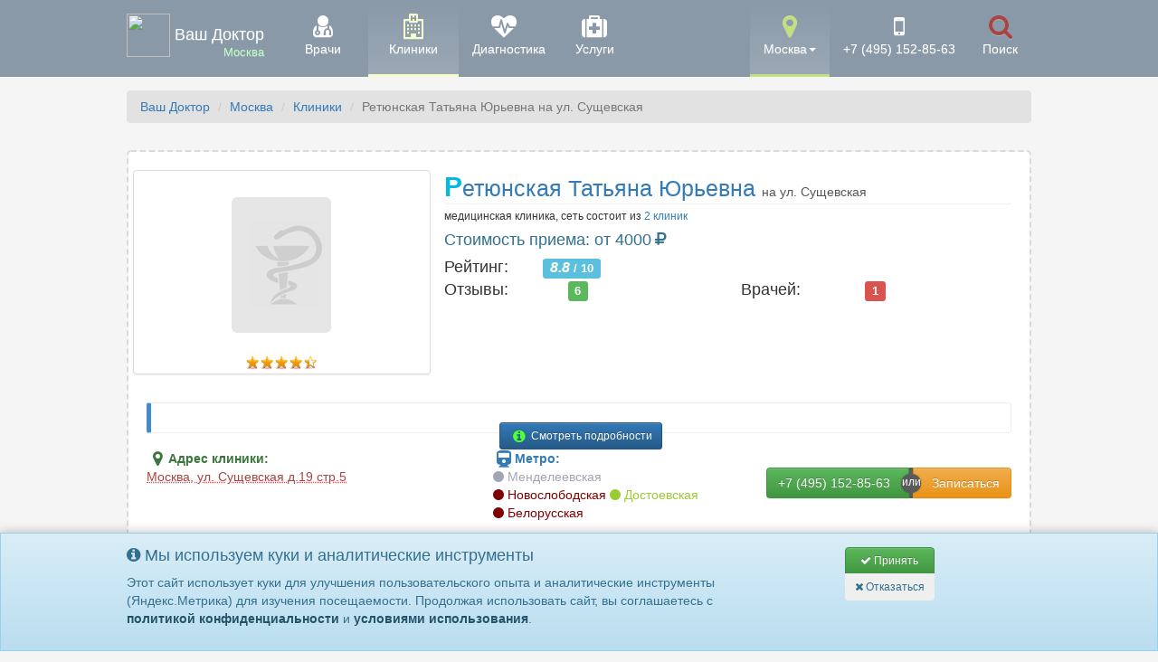

--- FILE ---
content_type: text/html; charset=cp1251
request_url: https://v-doc.ru/msk/clinic/chastnij_vrach_retjunskaya_tatyana_jurevna
body_size: 15700
content:
<!DOCTYPE html>
<html lang="ru">
<head>
    <meta name="viewport" content="width=device-width,initial-scale=1.0">
    <meta charset="windows-1251">
    <meta name="yandex-verification" content="63ea3a51ac1d0e00" />
        <title>Ретюнская Татьяна Юрьевна на ул. Сущевская. Стоимость:  от 4000 / Москва / Ваш Доктор</title>

    <link rel="canonical" href="https://v-doc.ru/msk/clinic/chastnij_vrach_retjunskaya_tatyana_jurevna" />
    <link rel="shortcut icon" href="https://v-doc.ru/favicon.ico" type="image/x-icon">

    <meta name="google-site-verification" content="G8u00wJhCemXxVVbvW1MXEzY_AINF4rgXI4s-lsv7o8" />

    <link rel="stylesheet" href="https://v-doc.ru/img/bootstrap-3.3.7-dist/css/bootstrap.min.css">
    <link rel="stylesheet" href="https://v-doc.ru/img/bootstrap-3.3.7-dist/css/bootstrap-theme.min.css">
    <link href="https://v-doc.ru/img/font-awesome-4.7.0/css/font-awesome.min.css" rel="stylesheet">
    <link href="https://v-doc.ru/img/jquery-ui-1.12.1/jquery-ui.min.css" rel="stylesheet">
    <link rel="stylesheet" href="https://v-doc.ru/ddp_css.css">

    <script src="https://v-doc.ru/img/jquery-3.2.0.min.js"></script>
    <script defer src="https://v-doc.ru/img/jquery-ui-1.12.1/jquery-ui.min.js"></script>
    <script defer src="https://v-doc.ru/img/jquery.lazyload.js"></script>
    <script defer src="https://v-doc.ru/img/jquery.jscroll.min.js"></script>
    <script defer src="https://v-doc.ru/img/bootstrap-3.3.7-dist/js/bootstrap.min.js"></script>

    <script src="https://api-maps.yandex.ru/2.1/?lang=ru_RU" type="text/javascript"></script>
    <script defer src="https://v-doc.ru/img/jquery.imagemapster.min.js"  type="text/javascript"></script>

    <script>
        $( document ).ready(function() {
            var self, $self, self2, $self2, dialog, dialog_close, form,
                userOKadd = false,
                name = $( "#name" ),
                phone = $( "#phone" ),
                allFields = $( [] ).add( name ).add( phone ),
                tips = $( ".validateTips" ),
                reload_button = "<input type='button' value='отменить выбор' class='button_reload btn btn-danger'>";

            function updateTips( t ) {
                tips
                    .text( t )
                    .addClass( "ui-state-highlight" );
                setTimeout(function() {
                    tips.removeClass( "ui-state-highlight", 1500 );
                }, 500 );
            }

            function checkLength( o, n, min, max ) {
                if ( o.val().length > max || o.val().length < min ) {
                    o.addClass( "ui-state-error" );
                    updateTips( "Длина " + n + " должна быть от " +
                        min + " до " + max + "." );
                    return false;
                } else {
                    return true;
                }
            }

            function checkRegexp( o, regexp, n ) {
                if ( !( regexp.test( o.val() ) ) ) {
                    o.addClass( "ui-state-error" );
                    updateTips( n );
                    return false;
                } else {
                    return true;
                }
            }

            function addUser() {
                var valid = true;
                allFields.removeClass( "ui-state-error" );

                valid = valid && checkLength( name, "имени", 3, 32 );
                valid = valid && checkRegexp( name, /([а-яa-z\s])+$/i, "Имя должно содержать тольо русские буквы" );
                valid = valid && checkLength( phone, "телефона", 8, 20 );
                valid = valid && checkRegexp( phone, /^([0-9\+\(\)\-\s])+$/i, "Номер должен содержать тольо цифры" );

                if ( valid ) {
                    yaCounter46671393.reachGoal('valid_add');
                    var ajax_url = 'https://v-doc.ru/ajax-request/?request=gogo&city=1&clinic='+$self.attr("data-clinic")+'&doc='+$self.attr("data-doctor")+'&name='+encodeURIComponent(name.val())+'&phone='+encodeURIComponent(phone.val());
                    $("#dialog-form").load(ajax_url);
                    userOKadd = true;
                    dialog.dialog('option', 'buttons', {
                        'Закрыть': function() {
                            dialog.dialog( "close" );
                            dialog_close.dialog( "close" );
                            $( "#dialog-form" ).append(reload_button);
                            reload_button = "";
                        }
                    });
                }
                else {
                    yaCounter46671393.reachGoal('valid_error');
                }
                return valid;
            }


            dialog_close = $("#dialog-form-confirm-close").dialog({
                autoOpen: false,
                modal: true,
                height: 'auto',
                width: $(window).width() > 600 ? 480 : 'auto', //sets the initial size of the dialog box
                fluid: true,
                resizable: false,
                minHeight : 480,
                minWidth : 420,
                buttons: [
                    {
                        text: "Прервать запись",
                        "class": 'btn btn-default',
                        click: function() {
                            yaCounter46671393.reachGoal('close-close-btn');
                            dialog_close.dialog( "close" );
                        }
                    },
                    {
                        text: "Продолжить",
                        "class": 'btn btn-warning',
                        click: function () {
                            yaCounter46671393.reachGoal('return-from-close');
                            dialog.dialog( "open" );
                        }
                    }
                ],
                close: function() {
                    yaCounter46671393.reachGoal('close-close');
                },
                open: function() {

                },
            }).on('keydown', function(evt) {
                if (evt.keyCode === $.ui.keyCode.ESCAPE) {
                    yaCounter46671393.reachGoal('close-close-esc');
                    dialog_close.dialog('close');
                }
                evt.stopPropagation();
            });

            dialog = $( "#dialog-form" ).dialog({
                autoOpen: false,
                modal: true,
                height: 'auto',
                width: $(window).width() > 600 ? 600 : 'auto', //sets the initial size of the dialog box
                fluid: true,
                resizable: false,
                minHeight : 610,
                minWidth : 420,
                buttons: [
                    {
                        text: "Не сейчас",
                        "class": 'btn btn-danger',
                        click: function() {
                            yaCounter46671393.reachGoal('close-btn');
                            dialog.dialog( "close" );
                        }
                    },
                    {
                        text: "Записаться",
                        "class": 'btn btn-success',
                        "id": 'addUserButton',
                        click: addUser
                    }
                ],
                close: function() {
                    if (!userOKadd) {
                        dialog_close.dialog( "open" );
                    }
                    allFields.removeClass( "ui-state-error" );
                    yaCounter46671393.reachGoal('close');
                },
                open: function() {
                    dialog_close.dialog('close');
                },
            }).on('keydown', function(evt) {
                if (evt.keyCode === $.ui.keyCode.ESCAPE) {
                    yaCounter46671393.reachGoal('close-esc');
                    dialog.dialog('close');
                }
                evt.stopPropagation();
            });

            $(document.body).on('click', '.ui-widget-overlay' ,function(){
                yaCounter46671393.reachGoal('close-bodyout');
                dialog_close.dialog('close');
                dialog.dialog('close');

            });

            form = dialog.find( "form" ).on( "submit", function( event ) {
                event.preventDefault();
                addUser();
            });

            $( "#create-user" ).button().on( "click", function() {
                dialog.dialog( "open" );
            });

            $(document.body).on('click', '.button_request' ,function(){
                self = this;
                $self = $(self);
                var ajax_url = 'https://v-doc.ru/ajax-request/?clinic='+$self.attr("data-clinic")+'&doc='+$self.attr("data-doctor")+'&city=1';
                $("#ajax_request").load(ajax_url);
                yaCounter46671393.reachGoal('button_request');
                dialog.dialog( "open" );
            });

            $(document.body).on('click', '.call_me' ,function(){
                self = this;
                $self = $(self);
                var ajax_url = 'https://v-doc.ru/ajax-request/?clinic='+$self.attr("data-clinic")+'&city=1';
                $("#ajax_request").load(ajax_url);
                yaCounter46671393.reachGoal('call_me');
                dialog.dialog( "open" );
            });

            $(document.body).on('click', '.button_reload' ,function(){
                yaCounter46671393.reachGoal('button_reload');
                location.reload();
            });

            $(document.body).on('click', '.button_confirm' ,function(){
                self2 = this;
                $self2 = $(self2);
                var ajax_url = 'https://v-doc.ru/ajax-request/?request=confirm&city=1&clinic='+$self2.attr("data-clinic")+'&doc='+$self2.attr("data-doc")+'&name='+encodeURIComponent($self2.attr("data-name"))+'&phone='+encodeURIComponent($self2.attr("data-phone"));
                $("#dialog-form").load(ajax_url);
                yaCounter46671393.reachGoal('button_confirm');
                //dialog.dialog( "open" );
            });


            $(document.body).on('click', '.all_ch_block h3' ,function(){
                $($(this).parent().attr("data-id")).slideToggle(800);
                $("i", this).toggleClass("ui-icon-caret-1-n ui-icon-caret-1-s");
            });

            $(".all_ch_block h3").append("<i style='float: right; transform: scale(1.5); padding-right: 4px; top: 8px;' class='ui-icon'></i>");




            $(document.body).on('click', '.place_mark', function(){
                yaCounter46671393.reachGoal('place_mark');
                var ajax_url = 'https://v-doc.ru/ajax-request/?clinic='+$($(this)).attr("clinic-id");
                $(this).load(ajax_url);


            });

            $(document.body).on('mousemove', '.place_mark', function(){
                yaCounter46671393.reachGoal('place_mark');
                var ajax_url = 'https://v-doc.ru/ajax-request/?clinic='+$($(this)).attr("clinic-id");
                $(this).load(ajax_url);
                $(this).removeClass("place_mark");
            });


            $('[data-toggle="tooltip"]').tooltip();


            $(function() {
                $("img.lazy").lazyload({
                    effect : "fadeIn",
                    threshold : 400,
                    skip_invisible: false
                });
            });

            // Как только будет загружен API и готов DOM, выполняем инициализацию
            ymaps.ready(init);

            // Инициализация и уничтожение карты при нажатии на кнопку.
            function init () {
                if (!myMapToogle)
                    var myMapToogle ={};

                $(document.body).on('click', '.my-toogle-map', function(){
                    //var cID = $(this).attr("data-clinic");
                    //var lg = $(this).attr("data-lg");
                    //var lt = $(this).attr("data-lt");
                    //var address = $(this).attr("data-address"


                    var mapID = $(this).attr("data-mapID");

                    var cID = $(this).data("clinic");
                    var lg = $(this).data("lg");
                    var lt = $(this).data("lt");
                    var address = $(this).data("address");
                    var my_zoom = 12;

                    if (Array.isArray(cID)===false) {
                        mapID = $(this).attr("data-clinic");
                        cID = [$(this).attr("data-clinic")];
                        lg = [$(this).attr("data-lg")];
                        lt = [$(this).attr("data-lt")];
                        address = [$(this).attr("data-address")];
                    }
                    else if(cID.length>1) {
                        my_zoom = 10;
                    }


                    $('#addres-'+mapID).toggle(0);
                    if ($(this).attr("data-load")!="Ok") {
                        myMapToogle['ya-map-'+mapID] = new ymaps.Map('addres-'+mapID, {
                            center: [lt[0], lg[0]],
                            zoom: my_zoom
                        }, {
                            searchControlProvider: 'yandex#search'
                        });

                        $.each( cID, function( i, item ) {

                            myMapToogle['ya-map-'+mapID].geoObjects
                                .add(new ymaps.Placemark([lt[i], lg[i]], {
                                    balloonContent: '<div class="place_mark" clinic-id="'+cID[i]+'"><strong>'+address[i]+'</strong></div>'
                                }, {
                                    preset: 'islands#icon',
                                    iconColor: '#0095b6'
                                }));
                        });

                        $(this).attr("data-load", "Ok");
                        myMapToogle['ya-map-'+mapID].setBounds(myMapToogle['ya-map-'+mapID].geoObjects.getBounds(), {checkZoomRange:true}).then(function(){ if(myMapToogle['ya-map-'+mapID].getZoom() > 16) myMapToogle['ya-map-'+mapID].setZoom(16);});
                    }
                })
            }

            var url = document.location.toString();
            if (url.match('#')) {
                $('.nav-tabs a[href="#' + url.split('#')[1] + '"]').tab('show');
            }

            $( window  ).on("hashchange", function() {
                var url = document.location.toString();
                if (url.match('#')) {
                    $('.nav-tabs a[href="#' + url.split('#')[1] + '"]').tab('show');
                }
            });


            $(document).on('click', 'a[href="#"]', function (event) { return false;});

            if ($( window ).width()<800) {
                //$(".all_ch_block h3").click();
                dialog.dialog({minHeight: 300,minWidth:300});
            }

            if ((location.pathname.split("/")[1]) !== "") {
                var pathname = window.location.pathname;
                if ((pathname.split("/")[2]=="diagnostic" && pathname.split("/")[3]!="") || pathname.split("/")[2]!="diagnostic")
                    $("ul a[href$='"+pathname+"']").addClass('active');
                if ((pathname.split("/")[2]=="clinic" && pathname.split("/")[3]!="")) {
                    $(".hide_me_on_full").remove();
                    $(".click_me_on_full").click();
                }
                if ((pathname.split("/")[2]=="doctor" && pathname.split("/")[3]!="")) {
                    $(".hide_me_on_full").remove();
                    $(".click_me_on_full").click();
                }
                if ((pathname.split("/")[1]=="diagnostic" && pathname.split("/")[2]!="") || pathname.split("/")[1]!="diagnostic")
                    $("ul a[href$='"+pathname+"']").addClass('active');
                if ((pathname.split("/")[1]=="clinic" && pathname.split("/")[2]!="")) {
                    $(".hide_me_on_full").remove();
                    $(".click_me_on_full").click();
                }
                if ((pathname.split("/")[1]=="doctor" && pathname.split("/")[2]!="")) {
                    $(".hide_me_on_full").remove();
                    $(".click_me_on_full").click();
                }
            }

            $(window).scroll(function () {
                if ($(this).scrollTop() > 550) {
                    $('#back-to-top').fadeIn();
                    $('#social-bottom').fadeIn();
                    $('#call-or-record').fadeIn();
                } else {
                    $('#back-to-top').fadeOut();
                    $('#social-bottom').fadeOut();
                    $('#call-or-record').fadeOut();
                }
            });
            // scroll body to 0px on click
            $('#back-to-top').click(function () {
                $('#back-to-top').tooltip('hide');
                $('body,html').animate({
                    scrollTop: 0
                }, 800);
                return false;
            });



            $('a[href="#toggle-search"], .navbar-bootsnipp .bootsnipp-search .input-group-btn > .btn[type="reset"]').on('click', function(event) {
                event.preventDefault();
                $('.navbar-bootsnipp .bootsnipp-search .input-group > input').val('');
                $('.navbar-bootsnipp .bootsnipp-search').toggleClass('open');
                $('a[href="#toggle-search"]').closest('li').toggleClass('active');

                if ($('.navbar-bootsnipp .bootsnipp-search').hasClass('open')) {
                    /* I think .focus dosen't like css animations, set timeout to make sure input gets focus */
                    setTimeout(function() {
                        $('.navbar-bootsnipp .bootsnipp-search .form-control').focus();
                    }, 100);
                }
            });

            $(document).on('keyup', function(event) {
                if (event.which == 27 && $('.navbar-bootsnipp .bootsnipp-search').hasClass('open')) {
                    $('a[href="#toggle-search"]').trigger('click');
                }
            });


        });

        // Cookie consent functionality
        function checkCookieConsent() {
            var consent = getCookie('cookie_consent');
            if (!consent) {
                $('#cookie-consent-banner').fadeIn(300);
            }
        }

        function getCookie(name) {
            var nameEQ = name + "=";
            var ca = document.cookie.split(';');
            for(var i = 0; i < ca.length; i++) {
                var c = ca[i];
                while (c.charAt(0) == ' ') c = c.substring(1, c.length);
                if (c.indexOf(nameEQ) == 0) return c.substring(nameEQ.length, c.length);
            }
            return null;
        }

        function setCookie(name, value, days) {
            var expires = "";
            if (days) {
                var date = new Date();
                date.setTime(date.getTime() + (days * 24 * 60 * 60 * 1000));
                expires = "; expires=" + date.toUTCString();
            }
            document.cookie = name + "=" + (value || "") + expires + "; path=/";
        }

        function acceptCookies() {
            var consentData = {
                action: 'accept_cookies',
                page: window.location.href,
                user_agent: navigator.userAgent,
                referrer: document.referrer,
                timestamp: new Date().toISOString(),
                screen_resolution: screen.width + 'x' + screen.height,
                language: navigator.language || navigator.userLanguage
            };

            $.ajax({
                url: 'https://v-doc.ru/ajax-request/',
                type: 'POST',
                data: consentData,
                success: function(response) {
                    setCookie('cookie_consent', 'accepted', 365);
                    $('#cookie-consent-banner').fadeOut(300);
                    if (typeof yaCounter46671393 !== 'undefined') {
                        yaCounter46671393.reachGoal('cookie_accepted');
                    }
                },
                error: function() {
                    // Even if server request fails, still set cookie to not annoy user
                    setCookie('cookie_consent', 'accepted', 365);
                    $('#cookie-consent-banner').fadeOut(300);
                }
            });
        }

        function rejectCookies() {
            if (typeof yaCounter46671393 !== 'undefined') {
                yaCounter46671393.reachGoal('cookie_rejected');
            }
            // Redirect to Google
            window.location.href = 'https://ya.ru';
        }

        // Check cookie consent on page load
        $(document).ready(function() {
            checkCookieConsent();
            
            $('#accept-cookies').on('click', acceptCookies);
            $('#reject-cookies').on('click', rejectCookies);
        });

    </script>

    <style>
        #cookie-consent-banner {
            display: none;
            position: fixed;
            bottom: 0;
            left: 0;
            right: 0;
            z-index: 9999;
            box-shadow: 0 -2px 10px rgba(0,0,0,0.2);
        }
        
        @media (max-width: 768px) {
            #cookie-consent-banner .btn {
                margin-bottom: 10px;
            }
        }
    </style>

</head>
<body>


<div class="navbar-wrapper">
    <div class="container-fluid">
        <nav class="navbar navbar-fixed-top navbar-bootsnipp animate">
            <div class="container">
                <div class="navbar-header">
                    <button type="button" class="navbar-toggle collapsed" data-toggle="collapse" data-target="#navbar" aria-expanded="false" aria-controls="navbar">
                        <span class="sr-only">Навигация</span>
                        <span class="icon-bar"></span>
                        <span class="icon-bar"></span>
                        <span class="icon-bar"></span>
                    </button>
                    <a class="navbar-brand" href="https://v-doc.ru/msk/"><div class="nav-logo"><img src="https://v-doc.ru/favicon.ico" class="" style="display: inline-block">&nbsp;Ваш Доктор <span>Москва</span></div></a>
                </div>
                <div id="navbar" class="navbar-collapse collapse">
                    <ul class="nav-top nav navbar-nav pull-left">
                        
    <li class='fw'><a href="https://v-doc.ru/msk/docs/list/" ><i class="fa fa-user-md fa-2x fa-fw" aria-hidden="true"></i><br><span class='hidden-sm'>Врачи</span></a></li>
<li class='fw active'><a href="https://v-doc.ru/msk/list/" ><i class="fa fa-hospital-o fa-2x fa-fw" aria-hidden="true"></i><br><span class='hidden-sm'>Клиники</span></a></li>
<li class='fw'><a href="https://v-doc.ru/msk/diagnostic/" ><i class="fa fa-heartbeat fa-2x fa-fw" aria-hidden="true"></i><br><span class='hidden-sm'>Диагностика</span></a></li>
<li class='fw'><a href="https://v-doc.ru/msk/service/" ><i class="fa fa-medkit fa-2x fa-fw" aria-hidden="true"></i><br><span class='hidden-sm'>Услуги</span></a></li>



                    </ul>
                    <ul class="nav-top nav navbar-nav pull-right">
                                                <li class="dropdown active">
                            <a href="#" class="dropdown-toggle" data-toggle="dropdown" role="button" aria-haspopup="true" aria-expanded="false"><i class="fa fa-map-marker fa-2x fa-fw" aria-hidden="true"></i><span class='hidden-sm'><br> Москва</span><span class="caret"></span></a>
                            <ul class=' dropdown-menu'>
<li class=''><a href='https://volgograd.v-doc.ru/'>Волгоград</a></li>
<li class=''><a href='https://vrn.v-doc.ru/'>Воронеж</a></li>
<li class=''><a href='https://ekb.v-doc.ru/'>Екатеринбург</a></li>
<li class=''><a href='https://izh.v-doc.ru/'>Ижевск</a></li>
<li class=''><a href='https://kazan.v-doc.ru/'>Казань</a></li>
<li class=''><a href='https://krd.v-doc.ru/'>Краснодар</a></li>
<li class=''><a href='https://krsk.v-doc.ru/'>Красноярск</a></li>
<li class='active'><a href='https://v-doc.ru/msk/'>Москва</a></li>
<li class=''><a href='https://mo.v-doc.ru/'>Московская область</a></li>
<li class=''><a href='https://nn.v-doc.ru/'>Нижний Новгород</a></li>
<li class=''><a href='https://nsk.v-doc.ru/'>Новосибирск</a></li>
<li class=''><a href='https://perm.v-doc.ru/'>Пермь</a></li>
<li class=''><a href='https://rnd.v-doc.ru/'>Ростов-на-Дону</a></li>
<li class=''><a href='https://samara.v-doc.ru/'>Самара</a></li>
<li class=''><a href='https://spb.v-doc.ru/'>Санкт-Петербург</a></li>
<li class=''><a href='https://ufa.v-doc.ru/'>Уфа</a></li>
<li class=''><a href='https://sochi.v-doc.ru/'>Сочи</a></li>
<li class=''><a href='https://chlb.v-doc.ru/'>Челябинск</a></li>
<li class=''><a href='https://yaroslavl.v-doc.ru/'>Ярославль</a></li>
</ul>
                        </li>
                        <li><a href="tel:+74951528563" title="Позвоните нам"><i class="fa fa-mobile fa-2x fa-fw" aria-hidden="true"></i><br><span class='hidden-md hidden-sm text-nowrap'><nobr>+7 (495) 152-85-63</nobr></span><span class='visible-md-inline-block'>Позвонить</span></a></li>
                        <li class="hidden-xs"><a href="#toggle-search" class="animate"><span class="fa fa-search fa-2x fa-fw text-danger"></span><br><span class='hidden-sm'>Поиск</span></a></li>
                    </ul>
                </div>
            </div>

            <div class="bootsnipp-search animate hidden-xs">
                <div class="container">
                    <div class="ya-site-form ya-site-form_inited_no"
                         onclick="return {'action':'https://v-doc.ru/se/','arrow':false,'bg':'transparent','fontsize':18,'fg':'#000000','language':'ru','logo':'rb','publicname':'Поиск врачей и клиник на v-doc.ru','suggest':true,'target':'_self','tld':'ru','type':2,'usebigdictionary':false,'searchid':2312145, 'constraintid': '7','input_fg':'#000000','input_bg':'#ffffff','input_fontStyle':'normal','input_fontWeight':'normal','input_placeholder':'название, имя или услуга','input_placeholderColor':'#a59cb5','input_borderColor':'#7f9db9'}">
                        <form action="https://yandex.ru/search/site/" method="get" target="_self"
                              accept-charset="utf-8">
                            <div class="input-group">
                                <input type="hidden" name="searchid" value="2312145"/>
                                <input type="hidden" name="l10n" value="ru"/>
                                <input type="hidden" name="reqenc" value=""/>

                                <input type="search" class="form-control" name="text" placeholder="Поиск врачей, клиник и услуг">

                                <style type="text/css">.ya-page_js_yes .ya-site-form_inited_no {
                                    display: none;
                                }</style>
                                <script type="text/javascript">(function (w, d, c) {
                                    var s = d.createElement('script'), h = d.getElementsByTagName('script')[0],
                                        e = d.documentElement;
                                    if ((' ' + e.className + ' ').indexOf(' ya-page_js_yes ') === -1) {
                                        e.className += ' ya-page_js_yes';
                                    }
                                    s.type = 'text/javascript';
                                    s.async = true;
                                    s.charset = 'utf-8';
                                    s.src = (d.location.protocol === 'https:' ? 'https:' : 'http:') + '//site.yandex.net/v2.0/js/all.js';
                                    h.parentNode.insertBefore(s, h);
                                    (w[c] || (w[c] = [])).push(function () {
                                        Ya.Site.Form.init()
                                    })
                                })(window, document, 'yandex_site_callbacks');</script>

                            </div>
                        </form>
                    </div>
                </div>
            </div>

        </nav>
    </div>
</div>





<article class="container">
    <div class="row">
        <div class="col-xs-12"><ul class="breadcrumb">
<li><a href="https://v-doc.ru/" target="_self">Ваш Доктор</a></li>
<li><a href="https://v-doc.ru/msk/" target="_self">Москва</a></li>
<li><a href="https://v-doc.ru/msk/list/" target="_self">Клиники</a></li>
<li class="active">Ретюнская Татьяна Юрьевна на ул. Сущевская</li>
</ul></div>
        <div class="col-xs-12 content"><div class="box">
    <item class="container-fluid box-content" itemscope itemtype="http://schema.org/LocalBusiness">
    <meta itemprop="telephone" content="+7 (495) 152-85-63"/>
    <meta itemprop="telephone" content="79857621275"/>
    <meta itemprop="currenciesAccepted" content="RUB"/>
    <meta itemprop="image" content="https://v-doc.ru/img/clinic/logo_default.gif"/>
    <meta itemprop="priceRange" content="4000 - 4000"/>
        <div class="row">
            
            <div class="col-xs-5 col-sm-4 col-lg-4 img-thumbnail">
                <div class="buffer-10 visible-xs"></div>
                <div class="photo">
                    <a href="https://v-doc.ru/msk/clinic/chastnij_vrach_retjunskaya_tatyana_jurevna">
                        <img src="https://v-doc.ru/img/clinic/logo_default.gif" class="img-responsive img-rounded">
                    </a>
                </div>
                <div class='rating_bar' itemprop="aggregateRating" itemscope itemtype="http://schema.org/AggregateRating">
                        <div  class='rating' style='width:88%;'></div>
                        <meta itemprop="bestRating" content="10"/>
                        <meta itemprop="ratingValue" content="8.8"/>
                        <meta itemprop="reviewCount" content="6"/>
                    </div>
                <div class="buffer-10 visible-xs"></div>
            </div>
            <div class="col-xs-7 col-sm-8 col-lg-8">
                <div class="row">
                    <div class="col-xs-12">
                        <h3 class="clinic-title"><a itemprop="url" href="https://v-doc.ru/msk/clinic/chastnij_vrach_retjunskaya_tatyana_jurevna"><span itemprop="name">Ретюнская Татьяна Юрьевна <span class="street text-nowrap"> на  ул. Сущевская </span></span></a><span></span></h3>
                    </div>
                    <div class="col-xs-12 small">
                        медицинская клиника, сеть состоит из <a href='https://v-doc.ru/msk/clinic/chastnij_vrach_retjunskaya_tatyana_jurevna#clinics_list'>2 клиник</a>
                    </div>
                    <div class="col-xs-12 text-big buffer-5 text-info">
                        Стоимость приема:  от 4000<i class='fa fa-fw fa-ruble'></i>
                    </div>
                    <div class="clearfix"></div>
                    <div class="col-xs-12 col-lg-6 text-big buffer-5">
                        <div class="row">
                            <div class="col-lg-4 col-md-3 col-sm-3 col-xs-5">Рейтинг:</div>
                            <div class="col-lg-8 col-md-9 col-sm-9 col-xs-7"><span class="label label-info text-nowrap"><i class="text-big">8.8</i> / 10</span></div>
                        </div>
                    </div>
                    <div class="clearfix"></div>
                    
                    <div class="col-xs-12 col-lg-6 text-big">
                        <div class="row">
                            <div class="col-lg-5 col-md-3 col-sm-3 col-xs-5">Отзывы:</div>
                            <div class="col-lg-7 col-md-9 col-sm-9 col-xs-7"><a href='https://v-doc.ru/msk/clinic/chastnij_vrach_retjunskaya_tatyana_jurevna#reviews_list' class="label label-success">6</a></div>
                        </div>
                    </div>

                    
                    
                    <div class="col-xs-12 col-lg-6 text-big">
                        <div class="row">
                            <div class="col-lg-5 col-md-3 col-sm-3 col-xs-5">Врачей:</div>
                            <div class="col-lg-7 col-md-9 col-sm-9 col-xs-7"><a href='https://v-doc.ru/msk/clinic/chastnij_vrach_retjunskaya_tatyana_jurevna#doc_list' class="label label-danger">1</a></div>
                        </div>
                    </div>

                    
                    
                </div>
            </div>
            <div class="clearfix"></div>
            <div class="col-xs-12 buffer-15 text-big">
                
                
                <div class="bs-callout bs-callout-primary hidden-xs">
                    <span itemprop="description">
                        
                    </span> 
                    
                    <div class='clearfix hide_me_on_full'></div>
                    <div class="col-xs-12 hide_me_on_full">
                        <div class="row">
                            <div class="buffer-5 center-block text-center"><a href="https://v-doc.ru/msk/clinic/chastnij_vrach_retjunskaya_tatyana_jurevna" class="btn btn-primary btn-sm"><i class="fa fa-fw fa-info-circle fa-lg" style="color: #50ff36;"></i> Смотреть подробности</a></div>
                        </div>
                    </div>
                
                </div>
                
                
                <div class="visible-xs bg-info" style="margin: 5px -20px; padding: 8px 40px;">
                    <button class="btn btn-sm btn-info btn-block center-block click_me_on_full" onclick="$(this).parents('div.text-big').find('div.bs-callout').removeClass('hidden-xs'); $(this).parent().remove();"><i class="fa fa-fw fa-file-text-o fa-lg" style="color: #50ff36;"></i> Читать описание</a></button>
                </div>
                               
            </div>
            <div class="col-xs-12">
                <div class="row">
                    <div class="col-xs-12 col-lg-8">
                        <div class="row">
                            <div class="">
                                <div class="col-xs-12 col-sm-7 text-success">
                                    <i class="fa fa-map-marker fa-lg fa-fw"></i><strong class="hidden-xs">Адрес клиники:<br></strong>
                                    <span 
                                         data-clinic="2026"
                                         data-lg='37.601456'
                                         data-lt='55.781841'
                                         data-address='ул. Сущевская д.19 стр.5'
                                         class="address my-toogle-map text-danger" itemprop="address" itemscope itemtype="http://schema.org/PostalAddress">
                                         <span itemprop="addressLocality">Москва</span>, <span itemprop="streetAddress">ул. Сущевская д.19 стр.5</span></span>
                                </div>
                                <div class="col-xs-12 col-sm-5 text-primary">
                                    <i class="fa fa-train fa-lg fa-fw"></i><strong class="hidden-xs">Метро:<br></strong> <span style='color: #a2a5b4;' class='text-nowrap'><i class='fa fa-circle'></i>&nbsp;Менделеевская</span> <span style='color: #7f0000;' class='text-nowrap'><i class='fa fa-circle'></i>&nbsp;Новослободская</span> <span style='color: #99cc33;' class='text-nowrap'><i class='fa fa-circle'></i>&nbsp;Достоевская</span> <span style='color: #7f0000;' class='text-nowrap'><i class='fa fa-circle'></i>&nbsp;Белорусская</span>
                                </div>
                            </div>
                        </div>
                    </div>
                        
                    
                    <div class="col-xs-12 col-lg-4">
                        <div class="ui-group-buttons pull-right buffer-20">
                            <div class="hidden-xs">
                                <a href="tel:+74951528563" onclick="yaCounter46671393.reachGoal('call-phone-clinic');" class="btn btn-success"><span><nobr>+7 (495) 152-85-63</nobr></span></a>
                                <div class="or"></div>
                                <input type="button" data-clinic="2026" value="Записаться" class="btn btn-warning button_request">
                            </div>
                            <div class="visible-xs">
                                <a href="tel:+74951528563" onclick="yaCounter46671393.reachGoal('call-phone-clinic');" class="btn btn-sm btn-success"><span><nobr>+7 (495) 152-85-63</nobr></span></a>
                                <div class="or or-sm"></div>
                                <input type="button" data-clinic="2026" value="Записаться" class="btn btn-sm btn-warning button_request">
                            </div>
                            
                        </div>
                    </div>
                </div>
            </div>
            
            <div class="col-xs-12">
                <div class="row"><div id="addres-2026" class="YMapsToogle buffer-10"></div></div>
            </div>
            <div class="col-xs-12">
                <div class="row"><script type="text/JavaScript">
$(document.body).on('click', '.doc.marker_list a' ,function(){
        $('.doc.marker_list  a').removeClass('active');
        $( this ).addClass( 'active' );	
	    $('.doc_card_card').hide();
		$(".doc_card_card[data-marker*='"+$(this).attr("href")+"']").show();
		
		$('.doc_desc_card').hide();
		if ($(this).attr("href")!="#")
		    $(".doc_desc_card[data-marker='"+$(this).attr("href")+"']").show();

		return false;
	
	});

$(document.body).on('click', '.diag.marker_list a' ,function(){
        $('.diag.marker_list  a').removeClass('active');
        $( this ).addClass( 'active' );
	    $('ul#diag_full li').hide();
		$("ul#diag_full li[data-marker*='"+$(this).attr("href")+"']").show(480);
		
		$('.diag_desc_card').hide();
		if ($(this).attr("href")!="#")
		    $(".diag_desc_card[data-marker*='"+$(this).attr("href")+"']").show();
		
		return false;

	});

$(document.body).on('click', '.service.marker_list a' ,function(){
        $('.service.marker_list  a').removeClass('active');
        $( this ).addClass( 'active' );
	    $('ul#service_full li').hide();
		$("ul#service_full li[data-marker*='"+$(this).attr("href")+"']").show(480);
		
		$('.service_desc_card').hide();
		if ($(this).attr("href")!="#")
		    $(".service_desc_card[data-marker*='"+$(this).attr("href")+"']").show();
		
		
		return false;

	});

</script>
  <script>
    function blinkLoad(){
        $('.review_list').effect("highlight", {}, 1200);
    }

  $( function() {
    //$( "#tabs" ).tabs();
    $('.review_list').jscroll({
    loadingHtml: '<div class="loading"> </div>',
    autoTrigger: true,
    nextSelector: 'a.jsnext:last',
    callback: blinkLoad
    });
  } );
  </script>
  
  <div class="col-xs12 buffer-15">
    <div id="tabs">
        <div class='card'><ul class="nav nav-tabs">
<li class='active'><a href='#doc_list' data-toggle='tab'><i class='fa fa-fw fa-user-md'></i> <span class='hidden-xs'>Врачи (1)</span><span class='visible-xs-inline'>1</span></a></li>
<li><a href='#clinics_list' data-toggle='tab'><i class='fa fa-fw fa-hospital-o'></i> <span class='hidden-xs'>Филиалы (2)</span><span class='visible-xs-inline'>2</span></a></li>
<li><a href='#reviews_list' data-toggle='tab'><i class='fa fa-fw fa-comments'></i> <span class='hidden-xs'>Отзывы<span class='hidden-sm'></span> (6)</span><span class='visible-xs-inline'>6</span></a></li>
</ul>
<div class='tab-content'><div id='doc_list' class='doc_list tab-pane fade in active'><a name='#doc_list'></a><p><h4 class='visible-xs'>Врачи клиники</h4><div class='col-xs-12 buffer-15'></div><div class='row doc_list_cat'><div class='doc marker_list'><ul class=' '>
<li class=''><a href='#'><b style='color: #ff090e;'>Все</b></a></li>
<li class=''><a href='#psiholog'>Психолог</a></li>
</ul></div><div class="doc_desc_card buffer-15"  data-marker='#psiholog'><div class='doc_descr'><b>Психолог</b><br>Психолог – специалист, занимающийся вопросами сохранения психического здоровья личности во всех областях жизнедеятельности. Это человек с высшим психологическим образованием, способный помимо психологической помощи заниматься научной деятельностью.
<!-- r -->
<br>Психолог не является врачом, но совместно работает с психиатрами и психотерапевтами, ставя перед собой задачу адаптировать и правильно ориентировать человека в социуме. <br /><div class='clearfix'></div><span><i class='hidden-xs'>Источник: </i><a href='https://med-tutorial.ru/med-doctors/doc/82.html'><b>Психолог</b> - описание специальности</a></span></div></div><div class='clearfix'></div>            <div class="col-xs-6 col-sm-4 col-md-3 col-lg-2 buffer-15 doc_card_card " data-marker="#psiholog">
                    <div class="row doc_card doc_card-dh">
                    <div class='comment_link_doc'><a href='https://v-doc.ru/msk/doctor/Retunskaja_Tatjana#reviews_doc_div'><i class="fa fa-fw fa-comments" aria-hidden="true"></i>&nbsp;6</a></div>
                        <div class="col-xs-12 d-head">
                            <h3><a href="https://v-doc.ru/msk/doctor/Retunskaja_Tatjana">Ретюнская <span> Татьяна Юрьевна </span></a></h3>
                        </div>
                        <div class="col-xs-12 d-category text-muted text-center small">
                            
                        </div>
                        <div class="col-xs-12 d-image">
                        
                            <a href="https://v-doc.ru/msk/doctor/Retunskaja_Tatjana">
                            <img src="https://v-doc.ru/img-mini.php?type=doctor&img=1533_20191105124043.jpg&size=200" class="img-responsive img-thumbnail img-circle">
                            </a>
                            <span class="small text-muted">Стаж: 19</span>
                            <div class="col-xs-12"></div>
                            
                        </div>
                        <div class="col-xs-12 d-rating">
                            <div class='rating_bar'>
<div  class='rating' style='width:88%;'></div>
</div>
                        </div>
                        <div class="col-xs-12 d-spec small">
                            Психолог
                        </div>
                        
                        <div class="col-xs-12 d-price">
                            Прием от <span><span class='text-primary'>4000</span></span><i class='fa fa-fw fa-ruble'></i>
                        </div>
                        <div class="col-xs-12 bottom ">
                            <div class="ui-group-buttons">
                                <a href="tel:+74951528563" class="btn btn-xs btn-success"><i class='fa fa-phone fa-fw'></i>&nbsp;</a>
                                <div class="or or-xs"></div>
                                <a  data-clinic="2026" data-doctor="1533" href="#" class="button_request btn btn-warning btn-xs">Записаться</a>
                            </div>
                        </div>
                    </div>
            </div></div></p></div><div class='clearfix'></div>
<div id='clinics_list' class='clinics_list tab-pane fade'><p><h4 class='visible-xs'>Филиалы</h4><div class='col-xs-12 buffer-15'></div>    <div class="col-xs-12">
        <div id="YMapsID"></div>
    </div>
<script type="text/javascript">
ymaps.ready(function () {
    var ymapsamyMap = new ymaps.Map('YMapsID', {
        center: [50, 50],
        zoom: 15,
        controls: ["zoomControl","routeEditor","rulerControl","typeSelector","trafficControl","geolocationControl"]
    });
    var ymapsamyCollection = new ymaps.GeoObjectCollection();

        var ymapsamyPlacemark = new ymaps.Placemark([55.738922, 37.521164], {
        balloonContentBody: [
            '<address>',
            '<strong><a href="https://v-doc.ru/msk/clinic/retyunskaya_tatyana_yurevna_na_ul_1812_goda">Ретюнская Татьяна Юрьевна на ул. 1812 года</a></strong>',
            '<br/>',
            'Москва, ул. 1812 года, д. 9',
            '<br/>',
            'Стоимость приема: от 0 до 0 руб.',
            '<br/>',
            '<input type="button" data-clinic="41146" value="Записаться на прием" class="btn btn-success btn-xs button_request">',
            '</address>'
        ].join('')
    }, {
        preset: 'islands#redDotIcon',
        balloonCloseButton: true, //Кнопка закрыть на баллуне есть
        //balloonPanelMaxMapArea: 'Infinity' //Баллун открывается в виде панели снизу
    });
    ymapsamyCollection.add(ymapsamyPlacemark);

    var ymapsamyPlacemark = new ymaps.Placemark([55.781841, 37.601456], {
        balloonContentBody: [
            '<address>',
            '<strong><a href="https://v-doc.ru/msk/clinic/chastnij_vrach_retjunskaya_tatyana_jurevna">Ретюнская Татьяна Юрьевна на ул. Сущевская</a></strong>',
            '<br/>',
            'Москва, ул. Сущевская, д.19 стр.5',
            '<br/>',
            'Стоимость приема: от 4000 до 4000 руб.',
            '<br/>',
            '<input type="button" data-clinic="2026" value="Записаться на прием" class="btn btn-success btn-xs button_request">',
            '</address>'
        ].join('')
    }, {
        preset: 'islands#redDotIcon',
        balloonCloseButton: true, //Кнопка закрыть на баллуне есть
        //balloonPanelMaxMapArea: 'Infinity' //Баллун открывается в виде панели снизу
    });
    ymapsamyCollection.add(ymapsamyPlacemark);


    ymapsamyMap.geoObjects.add(ymapsamyCollection);
    ymapsamyMap.setBounds(ymapsamyCollection.getBounds(), {checkZoomRange:true}).then(function(){ if(ymapsamyMap.getZoom() > 14) ymapsamyMap.setZoom(14);});

    ymapsamyMap.events.add('sizechange', function () {
        ymapsamyMap.setBounds(ymapsamyCollection.getBounds(), {checkZoomRange:true}).then(function(){ if(ymapsamyMap.getZoom() > 14) ymapsamyMap.setZoom(14);});
    });

});
</script><div class="box">
    <item class="container-fluid box-content" itemscope itemtype="http://schema.org/LocalBusiness">
    <meta itemprop="telephone" content="+7 (495) 152-85-63"/>
    <meta itemprop="telephone" content="79857621275"/>
    <meta itemprop="currenciesAccepted" content="RUB"/>
    <meta itemprop="image" content="https://v-doc.ru/img/clinic/logo_default.gif"/>
    <meta itemprop="priceRange" content="0 - 0"/>
        <div class="row">
            
            <div class="col-xs-5 col-sm-4 col-lg-4 img-thumbnail">
                <div class="buffer-10 visible-xs"></div>
                <div class="photo">
                    <a href="https://v-doc.ru/msk/clinic/retyunskaya_tatyana_yurevna_na_ul_1812_goda">
                        <img src="https://v-doc.ru/img/clinic/logo_default.gif" class="img-responsive img-rounded">
                    </a>
                </div>
                <div class='rating_bar' itemprop="aggregateRating" itemscope itemtype="http://schema.org/AggregateRating">
                        <div  class='rating' style='width:88%;'></div>
                        <meta itemprop="bestRating" content="10"/>
                        <meta itemprop="ratingValue" content="8.8"/>
                        <meta itemprop="reviewCount" content="0"/>
                    </div>
                <div class="buffer-10 visible-xs"></div>
            </div>
            <div class="col-xs-7 col-sm-8 col-lg-8">
                <div class="row">
                    <div class="col-xs-12">
                        <h3 class="clinic-title"><a itemprop="url" href="https://v-doc.ru/msk/clinic/retyunskaya_tatyana_yurevna_na_ul_1812_goda"><span itemprop="name">Ретюнская Татьяна Юрьевна <span class="street text-nowrap"> на  ул. 1812 года </span></span></a><span></span></h3>
                    </div>
                    <div class="col-xs-12 small">
                        медицинская клиника, сеть состоит из <a href='https://v-doc.ru/msk/clinic/retyunskaya_tatyana_yurevna_na_ul_1812_goda#clinics_list'>2 клиник</a>
                    </div>
                    <div class="col-xs-12 text-big buffer-5 text-info">
                        
                    </div>
                    <div class="clearfix"></div>
                    <div class="col-xs-12 col-lg-6 text-big buffer-5">
                        <div class="row">
                            <div class="col-lg-4 col-md-3 col-sm-3 col-xs-5">Рейтинг:</div>
                            <div class="col-lg-8 col-md-9 col-sm-9 col-xs-7"><span class="label label-info text-nowrap"><i class="text-big">8.8</i> / 10</span></div>
                        </div>
                    </div>
                    <div class="clearfix"></div>
                    
                    
                    
                    
                    
                </div>
            </div>
            <div class="clearfix"></div>
            <div class="col-xs-12 buffer-15 text-big">
                
                
                <div class="bs-callout bs-callout-primary hidden-xs">
                    <span itemprop="description">
                        
                    </span> 
                    
                    <div class='clearfix hide_me_on_full'></div>
                    <div class="col-xs-12 hide_me_on_full">
                        <div class="row">
                            <div class="buffer-5 center-block text-center"><a href="https://v-doc.ru/msk/clinic/retyunskaya_tatyana_yurevna_na_ul_1812_goda" class="btn btn-primary btn-sm"><i class="fa fa-fw fa-info-circle fa-lg" style="color: #50ff36;"></i> Смотреть подробности</a></div>
                        </div>
                    </div>
                
                </div>
                
                
                <div class="visible-xs bg-info" style="margin: 5px -20px; padding: 8px 40px;">
                    <button class="btn btn-sm btn-info btn-block center-block click_me_on_full" onclick="$(this).parents('div.text-big').find('div.bs-callout').removeClass('hidden-xs'); $(this).parent().remove();"><i class="fa fa-fw fa-file-text-o fa-lg" style="color: #50ff36;"></i> Читать описание</a></button>
                </div>
                               
            </div>
            <div class="col-xs-12">
                <div class="row">
                    <div class="col-xs-12 col-lg-8">
                        <div class="row">
                            <div class="">
                                <div class="col-xs-12 col-sm-7 text-success">
                                    <i class="fa fa-map-marker fa-lg fa-fw"></i><strong class="hidden-xs">Адрес клиники:<br></strong>
                                    <span 
                                         data-clinic="41146"
                                         data-lg='37.521164'
                                         data-lt='55.738922'
                                         data-address='ул. 1812 года д. 9'
                                         class="address my-toogle-map text-danger" itemprop="address" itemscope itemtype="http://schema.org/PostalAddress">
                                         <span itemprop="addressLocality">Москва</span>, <span itemprop="streetAddress">ул. 1812 года д. 9</span></span>
                                </div>
                                <div class="col-xs-12 col-sm-5 text-primary">
                                    <i class="fa fa-train fa-lg fa-fw"></i><strong class="hidden-xs">Метро:<br></strong> <span style='color: #003399;' class='text-nowrap'><i class='fa fa-circle'></i>&nbsp;Парк Победы</span> <span style='color: #ffdd03;' class='text-nowrap'><i class='fa fa-circle'></i>&nbsp;Парк Победы</span> <span style='color: #0099cc;' class='text-nowrap'><i class='fa fa-circle'></i>&nbsp;Кутузовская</span> <span style='color: #ffa8af;' class='text-nowrap'><i class='fa fa-circle'></i>&nbsp;Кутузовская</span> <span style='color: #0099cc;' class='text-nowrap'><i class='fa fa-circle'></i>&nbsp;Фили</span>
                                </div>
                            </div>
                        </div>
                    </div>
                        
                    
                    <div class="col-xs-12 col-lg-4">
                        <div class="ui-group-buttons pull-right buffer-20">
                            <div class="hidden-xs">
                                <a href="tel:+74951528563" onclick="yaCounter46671393.reachGoal('call-phone-clinic');" class="btn btn-success"><span><nobr>+7 (495) 152-85-63</nobr></span></a>
                                <div class="or"></div>
                                <input type="button" data-clinic="41146" value="Записаться" class="btn btn-warning button_request">
                            </div>
                            <div class="visible-xs">
                                <a href="tel:+74951528563" onclick="yaCounter46671393.reachGoal('call-phone-clinic');" class="btn btn-sm btn-success"><span><nobr>+7 (495) 152-85-63</nobr></span></a>
                                <div class="or or-sm"></div>
                                <input type="button" data-clinic="41146" value="Записаться" class="btn btn-sm btn-warning button_request">
                            </div>
                            
                        </div>
                    </div>
                </div>
            </div>
            
            <div class="col-xs-12">
                <div class="row"><div id="addres-41146" class="YMapsToogle buffer-10"></div></div>
            </div>
            <div class="col-xs-12">
                <div class="row"><!--full-info --></div>
            </div>
            
        </div>
    </item>
</div>
<div class="box">
    <item class="container-fluid box-content" itemscope itemtype="http://schema.org/LocalBusiness">
    <meta itemprop="telephone" content="+7 (495) 152-85-63"/>
    <meta itemprop="telephone" content="79857621275"/>
    <meta itemprop="currenciesAccepted" content="RUB"/>
    <meta itemprop="image" content="https://v-doc.ru/img/clinic/logo_default.gif"/>
    <meta itemprop="priceRange" content="4000 - 4000"/>
        <div class="row">
            
            <div class="col-xs-5 col-sm-4 col-lg-4 img-thumbnail">
                <div class="buffer-10 visible-xs"></div>
                <div class="photo">
                    <a href="https://v-doc.ru/msk/clinic/chastnij_vrach_retjunskaya_tatyana_jurevna">
                        <img src="https://v-doc.ru/img/clinic/logo_default.gif" class="img-responsive img-rounded">
                    </a>
                </div>
                <div class='rating_bar' itemprop="aggregateRating" itemscope itemtype="http://schema.org/AggregateRating">
                        <div  class='rating' style='width:88%;'></div>
                        <meta itemprop="bestRating" content="10"/>
                        <meta itemprop="ratingValue" content="8.8"/>
                        <meta itemprop="reviewCount" content="6"/>
                    </div>
                <div class="buffer-10 visible-xs"></div>
            </div>
            <div class="col-xs-7 col-sm-8 col-lg-8">
                <div class="row">
                    <div class="col-xs-12">
                        <h3 class="clinic-title"><a itemprop="url" href="https://v-doc.ru/msk/clinic/chastnij_vrach_retjunskaya_tatyana_jurevna"><span itemprop="name">Ретюнская Татьяна Юрьевна <span class="street text-nowrap"> на  ул. Сущевская </span></span></a><span></span></h3>
                    </div>
                    <div class="col-xs-12 small">
                        медицинская клиника, сеть состоит из <a href='https://v-doc.ru/msk/clinic/chastnij_vrach_retjunskaya_tatyana_jurevna#clinics_list'>2 клиник</a>
                    </div>
                    <div class="col-xs-12 text-big buffer-5 text-info">
                        Стоимость приема:  от 4000<i class='fa fa-fw fa-ruble'></i>
                    </div>
                    <div class="clearfix"></div>
                    <div class="col-xs-12 col-lg-6 text-big buffer-5">
                        <div class="row">
                            <div class="col-lg-4 col-md-3 col-sm-3 col-xs-5">Рейтинг:</div>
                            <div class="col-lg-8 col-md-9 col-sm-9 col-xs-7"><span class="label label-info text-nowrap"><i class="text-big">8.8</i> / 10</span></div>
                        </div>
                    </div>
                    <div class="clearfix"></div>
                    
                    <div class="col-xs-12 col-lg-6 text-big">
                        <div class="row">
                            <div class="col-lg-5 col-md-3 col-sm-3 col-xs-5">Отзывы:</div>
                            <div class="col-lg-7 col-md-9 col-sm-9 col-xs-7"><a href='https://v-doc.ru/msk/clinic/chastnij_vrach_retjunskaya_tatyana_jurevna#reviews_list' class="label label-success">6</a></div>
                        </div>
                    </div>

                    
                    
                    <div class="col-xs-12 col-lg-6 text-big">
                        <div class="row">
                            <div class="col-lg-5 col-md-3 col-sm-3 col-xs-5">Врачей:</div>
                            <div class="col-lg-7 col-md-9 col-sm-9 col-xs-7"><a href='https://v-doc.ru/msk/clinic/chastnij_vrach_retjunskaya_tatyana_jurevna#doc_list' class="label label-danger">1</a></div>
                        </div>
                    </div>

                    
                    
                </div>
            </div>
            <div class="clearfix"></div>
            <div class="col-xs-12 buffer-15 text-big">
                
                
                <div class="bs-callout bs-callout-primary hidden-xs">
                    <span itemprop="description">
                        
                    </span> 
                    
                    <div class='clearfix hide_me_on_full'></div>
                    <div class="col-xs-12 hide_me_on_full">
                        <div class="row">
                            <div class="buffer-5 center-block text-center"><a href="https://v-doc.ru/msk/clinic/chastnij_vrach_retjunskaya_tatyana_jurevna" class="btn btn-primary btn-sm"><i class="fa fa-fw fa-info-circle fa-lg" style="color: #50ff36;"></i> Смотреть подробности</a></div>
                        </div>
                    </div>
                
                </div>
                
                
                <div class="visible-xs bg-info" style="margin: 5px -20px; padding: 8px 40px;">
                    <button class="btn btn-sm btn-info btn-block center-block click_me_on_full" onclick="$(this).parents('div.text-big').find('div.bs-callout').removeClass('hidden-xs'); $(this).parent().remove();"><i class="fa fa-fw fa-file-text-o fa-lg" style="color: #50ff36;"></i> Читать описание</a></button>
                </div>
                               
            </div>
            <div class="col-xs-12">
                <div class="row">
                    <div class="col-xs-12 col-lg-8">
                        <div class="row">
                            <div class="">
                                <div class="col-xs-12 col-sm-7 text-success">
                                    <i class="fa fa-map-marker fa-lg fa-fw"></i><strong class="hidden-xs">Адрес клиники:<br></strong>
                                    <span 
                                         data-clinic="2026"
                                         data-lg='37.601456'
                                         data-lt='55.781841'
                                         data-address='ул. Сущевская д.19 стр.5'
                                         class="address my-toogle-map text-danger" itemprop="address" itemscope itemtype="http://schema.org/PostalAddress">
                                         <span itemprop="addressLocality">Москва</span>, <span itemprop="streetAddress">ул. Сущевская д.19 стр.5</span></span>
                                </div>
                                <div class="col-xs-12 col-sm-5 text-primary">
                                    <i class="fa fa-train fa-lg fa-fw"></i><strong class="hidden-xs">Метро:<br></strong> <span style='color: #a2a5b4;' class='text-nowrap'><i class='fa fa-circle'></i>&nbsp;Менделеевская</span> <span style='color: #7f0000;' class='text-nowrap'><i class='fa fa-circle'></i>&nbsp;Новослободская</span> <span style='color: #99cc33;' class='text-nowrap'><i class='fa fa-circle'></i>&nbsp;Достоевская</span> <span style='color: #7f0000;' class='text-nowrap'><i class='fa fa-circle'></i>&nbsp;Белорусская</span>
                                </div>
                            </div>
                        </div>
                    </div>
                        
                    
                    <div class="col-xs-12 col-lg-4">
                        <div class="ui-group-buttons pull-right buffer-20">
                            <div class="hidden-xs">
                                <a href="tel:+74951528563" onclick="yaCounter46671393.reachGoal('call-phone-clinic');" class="btn btn-success"><span><nobr>+7 (495) 152-85-63</nobr></span></a>
                                <div class="or"></div>
                                <input type="button" data-clinic="2026" value="Записаться" class="btn btn-warning button_request">
                            </div>
                            <div class="visible-xs">
                                <a href="tel:+74951528563" onclick="yaCounter46671393.reachGoal('call-phone-clinic');" class="btn btn-sm btn-success"><span><nobr>+7 (495) 152-85-63</nobr></span></a>
                                <div class="or or-sm"></div>
                                <input type="button" data-clinic="2026" value="Записаться" class="btn btn-sm btn-warning button_request">
                            </div>
                            
                        </div>
                    </div>
                </div>
            </div>
            
            <div class="col-xs-12">
                <div class="row"><div id="addres-2026" class="YMapsToogle buffer-10"></div></div>
            </div>
            <div class="col-xs-12">
                <div class="row"><!--full-info --></div>
            </div>
            
        </div>
    </item>
</div></p></div><div class='clearfix'></div>
<div id='reviews_list' class='reviews_list tab-pane fade'><p><h4 class='visible-xs'>Отзывы пациентов</h4><div class='col-xs-12 buffer-15'></div><div class='review_list'><div class='row'><div class='col-xs-12'>        
        <div class="col-xs-12">
            <div class="media" itemprop="review" itemscope itemtype="http://schema.org/Review">
                <div class="media-left hidden-xs">
                    <div class="media-object img-circle img-thumbnail comment-ico" style="background: rgba(186,241,6,0.5);">Т</div>
                </div>
                <div class="media-body well well-">
                    <div class="row">
                        <div class="col-xs-12 col-md-8 col-lg-9">
                            <h4 class="media-heading"><span itemprop="author" class="text-success">Татьяна</span> <small>написала <i itemprop="datePublished" content="2018-02-14">14.02.2018</i> <i><div class='r_doc' itemprop="itemReviewed" itemscope itemtype="http://schema.org/Physician" style='display: inline-block;'>
о приеме у врача: <a itemprop='url'  href='https://v-doc.ru/msk/doctor/Retunskaja_Tatjana'><span itemprop="name">Ретюнская Татьяна Юрьевна</span></a>
<div itemprop="address" itemscope itemtype="http://schema.org/PostalAddress" style='display:none;'>
<span itemprop="addressLocality">Москва</span>, <span itemprop="streetAddress">ул. Сущевская д.19 стр.5</span>
</div>
<meta itemprop="telephone" content="+7 (495) 152-85-63"/>
<meta itemprop="telephone" content="79857621275"/>
</div>
<a itemprop='url'  href='https://v-doc.ru/msk/doctor/Retunskaja_Tatjana#reviews_doc_div' style='display:none;'></a>
</i></small></h4>
                            <p itemprop="reviewBody" class="text-big">Единственно могу сказать, что осталась очень довольна и посещением и приёмом. Мне очень понравился доктор, вероятно планирую пользоваться услугами в дальнейшем. Хотела выразить признательность сайту, за предоставление услуги и доктору за высокий профессионализм.</p>
                        </div>
                        <div class="col-xs-12 col-md-4 col-lg-3"><div class='col-xs-12 col-sm-6 col-md-12 col-lg-12 RatingDoctor' style='border: 1px solid rgba(190,190,190,0.35); border-bottom: 4px solid #00b9e5; border-radius: 12px; background: #FFFF;'><div class='row'><div class='col-xs-6 text-nowrap'>врач:</div><div class='col-xs-6'><div class='rating_bar'>
<div  class='rating' style='width:100%;'></div>
</div></div></div></div>
<div class='col-xs-12 col-sm-6 col-md-12 col-lg-12 RatingAtt' style='border: 1px solid rgba(190,190,190,0.35); border-bottom: 4px solid #00b9e5; border-radius: 12px; background: #FFFF;'><div class='row'><div class='col-xs-6 text-nowrap'>отношение:</div><div class='col-xs-6'><div class='rating_bar'>
<div  class='rating' style='width:100%;'></div>
</div></div></div></div>
<div class='col-xs-12 col-sm-6 col-md-12 col-lg-12 RatingQlf' style='border: 1px solid rgba(190,190,190,0.35); border-bottom: 4px solid #00b9e5; border-radius: 12px; background: #FFFF;'><div class='row'><div class='col-xs-6 text-nowrap'>квалификация:</div><div class='col-xs-6'><div class='rating_bar'>
<div  class='rating' style='width:100%;'></div>
</div></div></div></div>
<div class='col-xs-12 col-sm-6 col-md-12 col-lg-12 RatingRoom' style='border: 1px solid rgba(190,190,190,0.35); border-bottom: 4px solid #00b9e5; border-radius: 12px; background: #FFFF;'><div class='row'><div class='col-xs-6 text-nowrap'>цена-качество:</div><div class='col-xs-6'><div class='rating_bar'>
<div  class='rating' style='width:100%;'></div>
</div></div></div></div></div>
                    </div>
                </div>
            </div>
            
        </div>
        <div class="col-xs-12 buffer-25 hidden-xs"></div>
        <div class="col-xs-12 buffer-15 visible-xs"></div>

        
        <div class="col-xs-12">
            <div class="media" itemprop="review" itemscope itemtype="http://schema.org/Review">
                <div class="media-left hidden-xs">
                    <div class="media-object img-circle img-thumbnail comment-ico" style="background: rgba(242,197,165,0.5);">Р</div>
                </div>
                <div class="media-body well well-">
                    <div class="row">
                        <div class="col-xs-12 col-md-8 col-lg-9">
                            <h4 class="media-heading"><span itemprop="author" class="text-success">Рамиль</span> <small>написала <i itemprop="datePublished" content="2018-02-04">04.02.2018</i> <i><div class='r_doc' itemprop="itemReviewed" itemscope itemtype="http://schema.org/Physician" style='display: inline-block;'>
о приеме у врача: <a itemprop='url'  href='https://v-doc.ru/msk/doctor/Retunskaja_Tatjana'><span itemprop="name">Ретюнская Татьяна Юрьевна</span></a>
<div itemprop="address" itemscope itemtype="http://schema.org/PostalAddress" style='display:none;'>
<span itemprop="addressLocality">Москва</span>, <span itemprop="streetAddress">ул. Сущевская д.19 стр.5</span>
</div>
<meta itemprop="telephone" content="+7 (495) 152-85-63"/>
<meta itemprop="telephone" content="79857621275"/>
</div>
<a itemprop='url'  href='https://v-doc.ru/msk/doctor/Retunskaja_Tatjana#reviews_doc_div' style='display:none;'></a>
</i></small></h4>
                            <p itemprop="reviewBody" class="text-big">Мне понравилась дотошность врача, внимательность и чуткость.</p>
                        </div>
                        <div class="col-xs-12 col-md-4 col-lg-3"><div class='col-xs-12 col-sm-6 col-md-12 col-lg-12 RatingDoctor' style='border: 1px solid rgba(190,190,190,0.35); border-bottom: 4px solid #00b9e5; border-radius: 12px; background: #FFFF;'><div class='row'><div class='col-xs-6 text-nowrap'>врач:</div><div class='col-xs-6'><div class='rating_bar'>
<div  class='rating' style='width:80%;'></div>
</div></div></div></div>
<div class='col-xs-12 col-sm-6 col-md-12 col-lg-12 RatingAtt' style='border: 1px solid rgba(190,190,190,0.35); border-bottom: 4px solid #00b9e5; border-radius: 12px; background: #FFFF;'><div class='row'><div class='col-xs-6 text-nowrap'>отношение:</div><div class='col-xs-6'><div class='rating_bar'>
<div  class='rating' style='width:80%;'></div>
</div></div></div></div>
<div class='col-xs-12 col-sm-6 col-md-12 col-lg-12 RatingQlf' style='border: 1px solid rgba(190,190,190,0.35); border-bottom: 4px solid #00b9e5; border-radius: 12px; background: #FFFF;'><div class='row'><div class='col-xs-6 text-nowrap'>квалификация:</div><div class='col-xs-6'><div class='rating_bar'>
<div  class='rating' style='width:80%;'></div>
</div></div></div></div>
<div class='col-xs-12 col-sm-6 col-md-12 col-lg-12 RatingRoom' style='border: 1px solid rgba(190,190,190,0.35); border-bottom: 4px solid #00b9e5; border-radius: 12px; background: #FFFF;'><div class='row'><div class='col-xs-6 text-nowrap'>цена-качество:</div><div class='col-xs-6'><div class='rating_bar'>
<div  class='rating' style='width:80%;'></div>
</div></div></div></div></div>
                    </div>
                </div>
            </div>
            
        </div>
        <div class="col-xs-12 buffer-25 hidden-xs"></div>
        <div class="col-xs-12 buffer-15 visible-xs"></div>

        
        <div class="col-xs-12">
            <div class="media" itemprop="review" itemscope itemtype="http://schema.org/Review">
                <div class="media-left hidden-xs">
                    <div class="media-object img-circle img-thumbnail comment-ico" style="background: rgba(132,58,72,0.5);">А</div>
                </div>
                <div class="media-body well well-">
                    <div class="row">
                        <div class="col-xs-12 col-md-8 col-lg-9">
                            <h4 class="media-heading"><span itemprop="author" class="text-success">Алина</span> <small>написала <i itemprop="datePublished" content="2017-10-27">27.10.2017</i> <i><div class='r_doc' itemprop="itemReviewed" itemscope itemtype="http://schema.org/Physician" style='display: inline-block;'>
о приеме у врача: <a itemprop='url'  href='https://v-doc.ru/msk/doctor/Retunskaja_Tatjana'><span itemprop="name">Ретюнская Татьяна Юрьевна</span></a>
<div itemprop="address" itemscope itemtype="http://schema.org/PostalAddress" style='display:none;'>
<span itemprop="addressLocality">Москва</span>, <span itemprop="streetAddress">ул. Сущевская д.19 стр.5</span>
</div>
<meta itemprop="telephone" content="+7 (495) 152-85-63"/>
<meta itemprop="telephone" content="79857621275"/>
</div>
<a itemprop='url'  href='https://v-doc.ru/msk/doctor/Retunskaja_Tatjana#reviews_doc_div' style='display:none;'></a>
</i></small></h4>
                            <p itemprop="reviewBody" class="text-big">Мне всё понравилось, полностью всё устроило. Доктор доброжелательная.</p>
                        </div>
                        <div class="col-xs-12 col-md-4 col-lg-3"><div class='col-xs-12 col-sm-6 col-md-12 col-lg-12 RatingDoctor' style='border: 1px solid rgba(190,190,190,0.35); border-bottom: 4px solid #00b9e5; border-radius: 12px; background: #FFFF;'><div class='row'><div class='col-xs-6 text-nowrap'>врач:</div><div class='col-xs-6'><div class='rating_bar'>
<div  class='rating' style='width:100%;'></div>
</div></div></div></div>
<div class='col-xs-12 col-sm-6 col-md-12 col-lg-12 RatingAtt' style='border: 1px solid rgba(190,190,190,0.35); border-bottom: 4px solid #00b9e5; border-radius: 12px; background: #FFFF;'><div class='row'><div class='col-xs-6 text-nowrap'>отношение:</div><div class='col-xs-6'><div class='rating_bar'>
<div  class='rating' style='width:100%;'></div>
</div></div></div></div>
<div class='col-xs-12 col-sm-6 col-md-12 col-lg-12 RatingQlf' style='border: 1px solid rgba(190,190,190,0.35); border-bottom: 4px solid #00b9e5; border-radius: 12px; background: #FFFF;'><div class='row'><div class='col-xs-6 text-nowrap'>квалификация:</div><div class='col-xs-6'><div class='rating_bar'>
<div  class='rating' style='width:100%;'></div>
</div></div></div></div>
<div class='col-xs-12 col-sm-6 col-md-12 col-lg-12 RatingRoom' style='border: 1px solid rgba(190,190,190,0.35); border-bottom: 4px solid #00b9e5; border-radius: 12px; background: #FFFF;'><div class='row'><div class='col-xs-6 text-nowrap'>цена-качество:</div><div class='col-xs-6'><div class='rating_bar'>
<div  class='rating' style='width:100%;'></div>
</div></div></div></div></div>
                    </div>
                </div>
            </div>
            
        </div>
        <div class="col-xs-12 buffer-25 hidden-xs"></div>
        <div class="col-xs-12 buffer-15 visible-xs"></div>

        
        <div class="col-xs-12">
            <div class="media" itemprop="review" itemscope itemtype="http://schema.org/Review">
                <div class="media-left hidden-xs">
                    <div class="media-object img-circle img-thumbnail comment-ico" style="background: rgba(46,151,15,0.5);">М</div>
                </div>
                <div class="media-body well well-">
                    <div class="row">
                        <div class="col-xs-12 col-md-8 col-lg-9">
                            <h4 class="media-heading"><span itemprop="author" class="text-success">Михаил</span> <small>написала <i itemprop="datePublished" content="2016-09-24">24.09.2016</i> <i><div class='r_doc' itemprop="itemReviewed" itemscope itemtype="http://schema.org/Physician" style='display: inline-block;'>
о приеме у врача: <a itemprop='url'  href='https://v-doc.ru/msk/doctor/Retunskaja_Tatjana'><span itemprop="name">Ретюнская Татьяна Юрьевна</span></a>
<div itemprop="address" itemscope itemtype="http://schema.org/PostalAddress" style='display:none;'>
<span itemprop="addressLocality">Москва</span>, <span itemprop="streetAddress">ул. Сущевская д.19 стр.5</span>
</div>
<meta itemprop="telephone" content="+7 (495) 152-85-63"/>
<meta itemprop="telephone" content="79857621275"/>
</div>
<a itemprop='url'  href='https://v-doc.ru/msk/doctor/Retunskaja_Tatjana#reviews_doc_div' style='display:none;'></a>
</i></small></h4>
                            <p itemprop="reviewBody" class="text-big">Врач отзывчивый. Она все хорошо выслушала. Татьяна Юрьевна хороший специалист.</p>
                        </div>
                        <div class="col-xs-12 col-md-4 col-lg-3"><div class='col-xs-12 col-sm-6 col-md-12 col-lg-12 RatingDoctor' style='border: 1px solid rgba(190,190,190,0.35); border-bottom: 4px solid #00b9e5; border-radius: 12px; background: #FFFF;'><div class='row'><div class='col-xs-6 text-nowrap'>врач:</div><div class='col-xs-6'><div class='rating_bar'>
<div  class='rating' style='width:100%;'></div>
</div></div></div></div>
<div class='col-xs-12 col-sm-6 col-md-12 col-lg-12 RatingAtt' style='border: 1px solid rgba(190,190,190,0.35); border-bottom: 4px solid #00b9e5; border-radius: 12px; background: #FFFF;'><div class='row'><div class='col-xs-6 text-nowrap'>отношение:</div><div class='col-xs-6'><div class='rating_bar'>
<div  class='rating' style='width:100%;'></div>
</div></div></div></div>
<div class='col-xs-12 col-sm-6 col-md-12 col-lg-12 RatingQlf' style='border: 1px solid rgba(190,190,190,0.35); border-bottom: 4px solid #00b9e5; border-radius: 12px; background: #FFFF;'><div class='row'><div class='col-xs-6 text-nowrap'>квалификация:</div><div class='col-xs-6'><div class='rating_bar'>
<div  class='rating' style='width:100%;'></div>
</div></div></div></div>
<div class='col-xs-12 col-sm-6 col-md-12 col-lg-12 RatingRoom' style='border: 1px solid rgba(190,190,190,0.35); border-bottom: 4px solid #00b9e5; border-radius: 12px; background: #FFFF;'><div class='row'><div class='col-xs-6 text-nowrap'>цена-качество:</div><div class='col-xs-6'><div class='rating_bar'>
<div  class='rating' style='width:100%;'></div>
</div></div></div></div></div>
                    </div>
                </div>
            </div>
            
        </div>
        <div class="col-xs-12 buffer-25 hidden-xs"></div>
        <div class="col-xs-12 buffer-15 visible-xs"></div>

        
        <div class="col-xs-12">
            <div class="media" itemprop="review" itemscope itemtype="http://schema.org/Review">
                <div class="media-left hidden-xs">
                    <div class="media-object img-circle img-thumbnail comment-ico" style="background: rgba(70,93,173,0.5);">В</div>
                </div>
                <div class="media-body well well-">
                    <div class="row">
                        <div class="col-xs-12 col-md-8 col-lg-9">
                            <h4 class="media-heading"><span itemprop="author" class="text-success">Виктория</span> <small>написала <i itemprop="datePublished" content="2016-07-02">02.07.2016</i> <i><div class='r_doc' itemprop="itemReviewed" itemscope itemtype="http://schema.org/Physician" style='display: inline-block;'>
о приеме у врача: <a itemprop='url'  href='https://v-doc.ru/msk/doctor/Retunskaja_Tatjana'><span itemprop="name">Ретюнская Татьяна Юрьевна</span></a>
<div itemprop="address" itemscope itemtype="http://schema.org/PostalAddress" style='display:none;'>
<span itemprop="addressLocality">Москва</span>, <span itemprop="streetAddress">ул. Сущевская д.19 стр.5</span>
</div>
<meta itemprop="telephone" content="+7 (495) 152-85-63"/>
<meta itemprop="telephone" content="79857621275"/>
</div>
<a itemprop='url'  href='https://v-doc.ru/msk/doctor/Retunskaja_Tatjana#reviews_doc_div' style='display:none;'></a>
</i></small></h4>
                            <p itemprop="reviewBody" class="text-big">Всё хорошо, меня всё устроило. Я считаю, что была очень эффективная консультация. Я обязательно порекомендовала бы врача знакомым.</p>
                        </div>
                        <div class="col-xs-12 col-md-4 col-lg-3"><div class='col-xs-12 col-sm-6 col-md-12 col-lg-12 RatingDoctor' style='border: 1px solid rgba(190,190,190,0.35); border-bottom: 4px solid #00b9e5; border-radius: 12px; background: #FFFF;'><div class='row'><div class='col-xs-6 text-nowrap'>врач:</div><div class='col-xs-6'><div class='rating_bar'>
<div  class='rating' style='width:100%;'></div>
</div></div></div></div>
<div class='col-xs-12 col-sm-6 col-md-12 col-lg-12 RatingAtt' style='border: 1px solid rgba(190,190,190,0.35); border-bottom: 4px solid #00b9e5; border-radius: 12px; background: #FFFF;'><div class='row'><div class='col-xs-6 text-nowrap'>отношение:</div><div class='col-xs-6'><div class='rating_bar'>
<div  class='rating' style='width:100%;'></div>
</div></div></div></div>
<div class='col-xs-12 col-sm-6 col-md-12 col-lg-12 RatingQlf' style='border: 1px solid rgba(190,190,190,0.35); border-bottom: 4px solid #00b9e5; border-radius: 12px; background: #FFFF;'><div class='row'><div class='col-xs-6 text-nowrap'>квалификация:</div><div class='col-xs-6'><div class='rating_bar'>
<div  class='rating' style='width:100%;'></div>
</div></div></div></div>
<div class='col-xs-12 col-sm-6 col-md-12 col-lg-12 RatingRoom' style='border: 1px solid rgba(190,190,190,0.35); border-bottom: 4px solid #00b9e5; border-radius: 12px; background: #FFFF;'><div class='row'><div class='col-xs-6 text-nowrap'>цена-качество:</div><div class='col-xs-6'><div class='rating_bar'>
<div  class='rating' style='width:100%;'></div>
</div></div></div></div></div>
                    </div>
                </div>
            </div>
            
        </div>
        <div class="col-xs-12 buffer-25 hidden-xs"></div>
        <div class="col-xs-12 buffer-15 visible-xs"></div>

        
        <div class="col-xs-12">
            <div class="media" itemprop="review" itemscope itemtype="http://schema.org/Review">
                <div class="media-left hidden-xs">
                    <div class="media-object img-circle img-thumbnail comment-ico" style="background: rgba(46,151,15,0.5);">М</div>
                </div>
                <div class="media-body well well-">
                    <div class="row">
                        <div class="col-xs-12 col-md-8 col-lg-9">
                            <h4 class="media-heading"><span itemprop="author" class="text-success">Марина</span> <small>написала <i itemprop="datePublished" content="2014-09-22">22.09.2014</i> <i><div class='r_doc' itemprop="itemReviewed" itemscope itemtype="http://schema.org/Physician" style='display: inline-block;'>
о приеме у врача: <a itemprop='url'  href='https://v-doc.ru/msk/doctor/Retunskaja_Tatjana'><span itemprop="name">Ретюнская Татьяна Юрьевна</span></a>
<div itemprop="address" itemscope itemtype="http://schema.org/PostalAddress" style='display:none;'>
<span itemprop="addressLocality">Москва</span>, <span itemprop="streetAddress">ул. Сущевская д.19 стр.5</span>
</div>
<meta itemprop="telephone" content="+7 (495) 152-85-63"/>
<meta itemprop="telephone" content="79857621275"/>
</div>
<a itemprop='url'  href='https://v-doc.ru/msk/doctor/Retunskaja_Tatjana#reviews_doc_div' style='display:none;'></a>
</i></small></h4>
                            <p itemprop="reviewBody" class="text-big">Все понравилось, не было того что не понравилось. Врач очень приятный, к себе располагающий доктор, помогла.</p>
                        </div>
                        <div class="col-xs-12 col-md-4 col-lg-3"><div class='col-xs-12 col-sm-6 col-md-12 col-lg-12 RatingDoctor' style='border: 1px solid rgba(190,190,190,0.35); border-bottom: 4px solid #00b9e5; border-radius: 12px; background: #FFFF;'><div class='row'><div class='col-xs-6 text-nowrap'>врач:</div><div class='col-xs-6'><div class='rating_bar'>
<div  class='rating' style='width:100%;'></div>
</div></div></div></div>
<div class='col-xs-12 col-sm-6 col-md-12 col-lg-12 RatingClinic' style='border: 1px solid rgba(190,190,190,0.35); border-bottom: 4px solid #00b9e5; border-radius: 12px; background: #FFFF;'><div class='row'><div class='col-xs-6 text-nowrap'>клиника:</div><div class='col-xs-6'><div class='rating_bar'>
<div  class='rating' style='width:100%;'></div>
</div></div></div></div>
<div class='col-xs-12 col-sm-6 col-md-12 col-lg-12 RatingAtt' style='border: 1px solid rgba(190,190,190,0.35); border-bottom: 4px solid #00b9e5; border-radius: 12px; background: #FFFF;'><div class='row'><div class='col-xs-6 text-nowrap'>отношение:</div><div class='col-xs-6'><div class='rating_bar'>
<div  class='rating' style='width:100%;'></div>
</div></div></div></div>
<div class='col-xs-12 col-sm-6 col-md-12 col-lg-12 RatingQlf' style='border: 1px solid rgba(190,190,190,0.35); border-bottom: 4px solid #00b9e5; border-radius: 12px; background: #FFFF;'><div class='row'><div class='col-xs-6 text-nowrap'>квалификация:</div><div class='col-xs-6'><div class='rating_bar'>
<div  class='rating' style='width:100%;'></div>
</div></div></div></div>
<div class='col-xs-12 col-sm-6 col-md-12 col-lg-12 RatingRoom' style='border: 1px solid rgba(190,190,190,0.35); border-bottom: 4px solid #00b9e5; border-radius: 12px; background: #FFFF;'><div class='row'><div class='col-xs-6 text-nowrap'>цена-качество:</div><div class='col-xs-6'><div class='rating_bar'>
<div  class='rating' style='width:100%;'></div>
</div></div></div></div></div>
                    </div>
                </div>
            </div>
            
        </div>
        <div class="col-xs-12 buffer-25 hidden-xs"></div>
        <div class="col-xs-12 buffer-15 visible-xs"></div>
</div></div></div></p></div><div class='clearfix'></div></div></div>
    </div>
    <div class="row">
        <div class="buffer-5 center-block text-center" style="position: relative; top: -44px;">
            <button class="btn btn-sm btn-primary" onclick="$('body,html').animate({scrollTop: 0}, 800);"><i class="fa fa-fw fa-info-circle fa-lg" style="color: #50ff36;"></i> описание клиники</a>
        </div>
    </div>
  </div>
  <div class="col-xs12">
    <div class="specialities"><h4>Специализация Клиники</h4><ul class='list-group my-col-count-style'>
<a  class='list-group-item' href="https://v-doc.ru/msk/speciality/psihologiya">Психология</a>
</ul></div>
  </div>
</div>
            </div>
            
        </div>
    </item>
</div></div>
    </div>
</article>




<div class="container">
    <div class="row">
        <div class="col-xs-12">
            <div class="bg-info img-thumbnail center-block text-center" style="margin: 8px 0;">
                <div class="text-center center-block" style="padding: 8px 32px; max-width: 520px;">
                    <h2>Поможем найти врача</h2>
                    <p>
                         Оставьте свой номер и мы вам перезвоним в течение 10 минут<!-- , или свяжитесь с нами, по номеру: <a href='tel:+74951528563'><b><nobr>+7 (495) 152-85-63</nobr></b></a> -->
                    </p>

                </div>
                <form onsubmit="return false;" role="form" class="form-inline bg-primary text-center" style="padding: 16px; margin: 5px -5px;">
                    <div class="form-group has-feedback">
                        <label class="control-label sr-only" for="user_form">Ваше имя</label>
                        <div class="">
                            <div class="input-group">
                                <span class="input-group-addon"><i class="fa fa-fw fa-2x fa-user"></i></span>
                                <input id="user_form" name="user_form" class="form-control input-lg" placeholder="Ваше имя" type="text">
                            </div>
                        </div>
                    </div>
                    <div class="form-group has-feedback">
                        <label class="control-label sr-only" for="phone_u_form">Ваш номер телефона</label>
                        <div class="">
                            <div class="input-group">
                                <span class="input-group-addon"><i class="fa fa-fw fa-2x fa-phone"></i></span>
                                <input id="phone_u_form" name="phone_u_form" class="form-control input-lg"  placeholder="+7 (___) ___-__-__"   type="tel">
                            </div>
                        </div>
                    </div>
                    <div class="form-group has-feedback">
                        <div class="">
                            <button class="btn input-lg btn-success" onclick="$('#call-or-record').click(); $('#name').val($('#user_form').val()); $('#phone').val($('#phone_u_form').val());setTimeout(function(){$('#addUserButton').click();}, 1200); yaCounter46671393.reachGoal('form_bottom_send');"><i class="fa fa-fw fa-lg fa-plane"></i> Позвоните мне</button>
                        </div>
                    </div>
                </form>
                <small class="text-primary">Нажимая "Позвоните мне" вы даете <a href="https://v-doc.ru/info/a/58">согласие на обработку</a> своих персональных данных</small>
            </div>
        </div>
    </div>
</div>


<footer class="footer bg-info">
    <div class="container">
        <ul class='inlne-list-bottom'><li><a href='https://v-doc.ru/msk/docs/list'><i class="fa fa-user-md" aria-hidden="true"></i>&nbsp;Врачи</a></li><li><a href='https://v-doc.ru/msk/list'><i class="fa fa-hospital-o" aria-hidden="true"></i>&nbsp;Клиники</a></li><li><a href='https://v-doc.ru/msk/diagnostic'><i class="fa fa-heartbeat" aria-hidden="true"></i>&nbsp;Диагностика</a></li><li><a href='https://v-doc.ru/msk/service'><i class="fa fa-medkit" aria-hidden="true"></i>&nbsp;Услуги</a></li></ul>        <p class="text-muted text-nowrap">&copy; Ваш Доктор 2010-2026</p>

        <p class="small text-muted"><a href="https://v-doc.ru/info/a/58">Обработка персональных данных</a></p>
        <p class="small text-muted"><a href="https://v-doc.ru/info/a/59">О нас</a> / <a href="https://v-doc.ru/info/a/60">как работает</a> / это надежно /
            <a href="https://v-doc.ru/symptoms/">поиск по симптомам</a></p>
        <p>
            <!--LiveInternet counter--><script type="text/javascript">
            document.write("<a href='//www.liveinternet.ru/click' "+
                "target=_blank><img src='//counter.yadro.ru/hit?t44.9;r"+
                escape(document.referrer)+((typeof(screen)=="undefined")?"":
                    ";s"+screen.width+"*"+screen.height+"*"+(screen.colorDepth?
                    screen.colorDepth:screen.pixelDepth))+";u"+escape(document.URL)+
                ";h"+escape(document.title.substring(0,150))+";"+Math.random()+
                "' alt='' title='LiveInternet' "+
                "border='0' width='31' height='31'><\/a>")
        </script><!--/LiveInternet-->

        </p>
        <!--
        <p>
            <small>Генерация: 0.183. Запросов К БД/Cache: 16 / 6</small>        </p>
        -->
    </div>
</footer>

<div id="social-bottom" class="alert alert-warning social-bottom hidden-xs" title="Нажмите, что бы поделиться с друзьями" data-toggle="tooltip" >
    <script async type="text/javascript" src="//yastatic.net/es5-shims/0.0.2/es5-shims.min.js" charset="utf-8"></script>
    <script async type="text/javascript" src="//yastatic.net/share2/share.js" charset="utf-8"></script>
    <div class="ya-share2" data-services="vkontakte,facebook,odnoklassniki,collections,gplus,twitter,blogger"></div>
</div>



<button id="call-or-record" data-clinic="9999999" class="btn btn-success btn-lg call-or-record call_me" role="button" title="Нажмите, для звонка" data-toggle="tooltip" data-placement="left"><span class="glyphicon glyphicon-phone"></span></button>

<a id="back-to-top" href="#" class="btn btn-primary btn-lg back-to-top" role="button" title="Нажмите, для возврата к началу" data-toggle="tooltip" data-placement="left"><span class="glyphicon glyphicon-chevron-up"></span></a>


<div style="display: none">
    <div id="dialog-form" title="Электронная запись">
        <form>
            <input type="hidden" name="request" value="gogo">
            <div id="ajax_request"></div>
            <div style="padding: 5px 20px;">

                <fieldset>
                    <label for="name">Ваше Имя</label>
                    <input tabindex="-1" type="text" name="name" id="name" value="" class="text ui-widget-content ui-corner-all">
                    <label for="phone">Телефон</label>
                    <input tabindex="-1" type="text" name="phone" id="phone" value="+7" class="text ui-widget-content ui-corner-all">
                    <p class="validateTips" style="font-size: 0.9em;"></p>
                    <!-- <small>или позвоните по номеру: <a href='tel:+74951528563'><nobr>+7 (495) 152-85-63</nobr></a><br><br></small> -->
                    <input type="submit" tabindex="-1" style="position:absolute; top:-1000px">
                </fieldset>
            </div>
        </form>
        <div class="clearix buffer-20 hidden-xs"></div>
        <small class="bottom-form-text">Нажимая "Записаться" вы даете <a href="https://v-doc.ru/info/a/58">согласие на обработку</a> своих персональных данных</small>
    </div>
</div>

<div style="display: none">
    <div id="dialog-form-confirm-close" title="Электронная запись">
        <div class="text-center">
            <div class="col-xs-12 buffer-30 hidden-xs"></div>
            <h3>Вы действительно хотите <br>отменить запись?</h3>
            <div class="col-xs-12 buffer-30 hidden-xs"></div>
            <p>Если у вас возникли вопросы, <br>задайте их нам по телефону единой службы записи <br><a href='tel:+74951528563' class='btn btn-sm btn-success'><nobr>+7 (495) 152-85-63</nobr></a><br>или используйте<br><button href='#' onclick='return false;' class='call_me btn btn-sm btn-warning' data-clinic='9999999'>обратный звонок</button></p>
        </div>

    </div>
</div>


<!-- Yandex.Metrika counter -->
<script type="text/javascript" >
    (function(m,e,t,r,i,k,a){m[i]=m[i]||function(){(m[i].a=m[i].a||[]).push(arguments)};
        m[i].l=1*new Date();k=e.createElement(t),a=e.getElementsByTagName(t)[0],k.async=1,k.src=r,a.parentNode.insertBefore(k,a)})
    (window, document, "script", "https://mc.yandex.ru/metrika/tag.js", "ym");

    ym(46671393, "init", {
        clickmap:true,
        trackLinks:true,
        accurateTrackBounce:true,
        webvisor:true,
        ecommerce:"dataLayer"
    });
</script>
<noscript><div><img src="https://mc.yandex.ru/watch/46671393" style="position:absolute; left:-9999px;" alt="" /></div></noscript>
<!-- /Yandex.Metrika counter -->
<script src="https://cdnjs.cloudflare.com/ajax/libs/jquery.mask/1.14.16/jquery.mask.min.js"></script>
<script>
    $(document).ready(function(){
        $('#phone').mask('+7 (000) 000-00-00');
        $('#phone_u_form').mask('+7 (000) 000-00-00');
    });
</script>

<!-- Cookie Consent Banner -->
<div id="cookie-consent-banner" class="alert alert-info" style="margin-bottom: 0; border-radius: 0;">
    <div class="container">
        <div class="row">
            <div class="col-md-8 col-sm-12">
                <h4 class="alert-heading">
                    <i class="fa fa-info-circle text-info"></i> 
                    Мы используем куки и аналитические инструменты
                </h4>
                <p class="mb-3">
                    Этот сайт использует куки для улучшения пользовательского опыта и аналитические инструменты (Яндекс.Метрика) 
                    для изучения посещаемости. Продолжая использовать сайт, вы соглашаетесь с 
                    <a href="https://v-doc.ru/info/a/58" target="_blank" class="alert-link">политикой конфиденциальности</a> и 
                    <a href="https://v-doc.ru/info/a/60" target="_blank" class="alert-link">условиями использования</a>.
                </p>
            </div>
            <div class="col-md-4 col-sm-12 text-center text-md-right">
                <div class="btn-group-vertical btn-group-sm d-block d-md-inline-block">
                    <button id="accept-cookies" class="btn btn-success btn-lg mb-2">
                        <i class="fa fa-check"></i> Принять
                    </button>
                    <button id="reject-cookies" class="btn btn-outline-secondary btn-lg">
                        <i class="fa fa-times"></i> Отказаться
                    </button>
                </div>
            </div>
        </div>
    </div>
</div>

<script defer src="https://static.cloudflareinsights.com/beacon.min.js/vcd15cbe7772f49c399c6a5babf22c1241717689176015" integrity="sha512-ZpsOmlRQV6y907TI0dKBHq9Md29nnaEIPlkf84rnaERnq6zvWvPUqr2ft8M1aS28oN72PdrCzSjY4U6VaAw1EQ==" data-cf-beacon='{"version":"2024.11.0","token":"f0c1028f9b5941af975cf913dbf9ce10","r":1,"server_timing":{"name":{"cfCacheStatus":true,"cfEdge":true,"cfExtPri":true,"cfL4":true,"cfOrigin":true,"cfSpeedBrain":true},"location_startswith":null}}' crossorigin="anonymous"></script>
</body>
</html>

--- FILE ---
content_type: text/css
request_url: https://v-doc.ru/ddp_css.css
body_size: 17944
content:
.ui-group-buttons .or{position:relative;float:left;width:.3em;height:1.3em;z-index:3;font-size:12px}
.ui-group-buttons .or:before{position:absolute;top:50%;left:50%;content:"или";background-color:#5a5a5a;margin-top:-.1em;margin-left:-.9em;width:1.8em;height:1.8em;line-height:1.55;color:#fff;font-style:normal;font-weight:400;text-align:center;border-radius:500px;-webkit-box-shadow:0 0 0 1px rgba(0,0,0,0.1);box-shadow:0 0 0 1px rgba(0,0,0,0.1);-webkit-box-sizing:border-box;-moz-box-sizing:border-box;-ms-box-sizing:border-box;box-sizing:border-box}
.ui-group-buttons .or:after{position:absolute;top:0;left:0;content:' ';width:.3em;height:2.84em;background-color:rgba(0,0,0,0);border-top:.6em solid #5a5a5a;border-bottom:.6em solid #5a5a5a}
.ui-group-buttons .or.or-lg{height:1.3em;font-size:16px}
.ui-group-buttons .or.or-lg:after{height:2.85em}
.ui-group-buttons .or.or-sm{height:1em}
.ui-group-buttons .or.or-sm:after{height:2.5em}
.ui-group-buttons .or.or-xs{height:.25em}
.ui-group-buttons .or.or-xs:after{height:1.84em;z-index:-1000}
.ui-group-buttons{display:inline-block;vertical-align:middle}
.ui-group-buttons:after{content:".";display:block;height:0;clear:both;visibility:hidden}
.ui-group-buttons .btn{float:left;border-radius:0}
.ui-group-buttons .btn:first-child{margin-left:0;border-top-left-radius:.25em;border-bottom-left-radius:.25em;padding-right:20px}
.ui-group-buttons .btn:last-child{border-top-right-radius:.25em;border-bottom-right-radius:.25em;padding-left:20px}

.bs-callout {
    padding: 16px;
    margin: 16px 0;
    border: 1px solid #eee;
    border-left-width: 5px;
    border-radius: 3px;
    background: #fff;
}
.bs-callout h4 {
    margin-top: 0;
    margin-bottom: 5px;
}
.bs-callout p:last-child {
    margin-bottom: 0;
}
.bs-callout code {
    border-radius: 3px;
}
.bs-callout+.bs-callout {
    margin-top: -5px;
}
.bs-callout-default {
    border-left-color: #777;
}
.bs-callout-default h4 {
    color: #777;
}
.bs-callout-primary {
    border-left-color: #428bca;
}
.bs-callout-primary h4 {
    color: #428bca;
}
.bs-callout-success {
    border-left-color: #5cb85c;
}
.bs-callout-success h4 {
    color: #5cb85c;
}
.bs-callout-danger {
    border-left-color: #d9534f;
}
.bs-callout-danger h4 {
    color: #d9534f;
}
.bs-callout-warning {
    border-left-color: #f0ad4e;
}
.bs-callout-warning h4 {
    color: #f0ad4e;
}
.bs-callout-info {
    border-left-color: #5bc0de;
}
.bs-callout-info h4 {
    color: #5bc0de;
}



body {
    padding-top: 100px;
    background: #f5f5f5;
}

.breadcrumb {
    background: #e2e2e2;
}

.navbar, .dropdown-menu{
    background: #8999A8;
    border: none;
    text-align: center;
}

.nav-top>li>a, .dropdown-menu>li>a:focus, .dropdown-menu>li>a:hover, .dropdown-menu>li>a, .dropdown-menu>li{
    border-bottom: 3px solid transparent;
}
.nav-top>li>a:focus, .nav-top>li>a:hover,.nav-top .open>a, .nav-top .open>a:focus, .nav-top .open>a:hover, .dropdown-menu>li>a:focus, .dropdown-menu>li>a:hover{
    border-bottom: 3px solid transparent;
    background: linear-gradient(to bottom, transparent, rgba(255, 255, 255, 0.16));
}
.navbar a, .dropdown-menu>li>a, .dropdown-menu>li>a:focus, .dropdown-menu>li>a:hover, .navbar-toggle{
    color: #fff;
}
.dropdown-menu{
    -webkit-box-shadow: none;
    box-shadow:none;
    text-align: left;
}

.nav-top li:hover:nth-child(8n+1), .nav-top li.active:nth-child(8n+1){
    border-bottom: #C4E17F 3px solid;
}
.nav-top li:hover:nth-child(8n+2), .nav-top li.active:nth-child(8n+2){
    border-bottom: #F7FDCA 3px solid;
}
.nav-top li:hover:nth-child(8n+3), .nav-top li.active:nth-child(8n+3){
    border-bottom: #FECF71 3px solid;
}
.nav-top li:hover:nth-child(8n+4), .nav-top li.active:nth-child(8n+4){
    border-bottom: #F0776C 3px solid;
}
.nav-top li:hover:nth-child(8n+5), .nav-top li.active:nth-child(8n+5){
    border-bottom: #DB9DBE 3px solid;
}
.nav-top li:hover:nth-child(8n+6), .nav-top li.active:nth-child(8n+6){
    border-bottom: #C49CDE 3px solid;
}
.nav-top li:hover:nth-child(8n+7), .nav-top li.active:nth-child(8n+7){
    border-bottom: #669AE1 3px solid;
}
.nav-top li:hover:nth-child(8n+8), .nav-top li.active:nth-child(8n+8){
    border-bottom: #62C2E4 3px solid;
}
.nav-top li:hover:nth-child(8n+1) i, .nav-top li.active:nth-child(8n+1) i{
    color: #C4E17F;
}
.nav-top li:hover:nth-child(8n+2) i, .nav-top li.active:nth-child(8n+2) i{
    color: #F7FDCA;
}
.nav-top li:hover:nth-child(8n+3) i, .nav-top li.active:nth-child(8n+3) i{
    color: #FECF71;
}
.nav-top li:hover:nth-child(8n+4) i, .nav-top li.active:nth-child(8n+4) i{
    color: #F0776C;
}
.nav-top li:hover:nth-child(8n+5) i, .nav-top li.active:nth-child(8n+5) i{
    color: #DB9DBE;
}
.nav-top li:hover:nth-child(8n+6) i, .nav-top li.active:nth-child(8n+6) i{
    color: #C49CDE;
}
.nav-top li:hover:nth-child(8n+7) i, .nav-top li.active:nth-child(8n+7) i{
    color: #669AE1;
}
.nav-top li:hover:nth-child(8n+8) i, .nav-top li.active:nth-child(8n+8) i{
    color: #62C2E4;
}
.navbar-toggle .icon-bar{
    color: #fff;
    background: #fff;
}
.dropdown-menu>li>a:focus, .dropdown-menu>li>a:hover {
    background: #a8bcce;
}
.nav-top .fw {
    width: 100px;
}
.nav-top li.active {
    background: linear-gradient(to bottom, transparent, rgba(255, 255, 255, 0.16));
}


.box {
    background:#fff;
    transition:all 0.4s ease;
    border:2px dashed #dadada;
    margin-top: 10px;
    box-sizing: border-box;
    border-radius: 5px;
    background-clip: padding-box;
    padding: 0 20px;
    min-height:340px;
}
.box:hover {
    border:2px solid #525C7A;
}
.box .box-content {
    padding: 16px;
    border-radius: 0 0 2px 2px;
    background-clip: padding-box;
    box-sizing: border-box;
}
.box .box-content p {
    color: #515c66;
    text-transform:none;
}

.buffer-5 {
    margin-top: 5px;
}
.buffer-10 {
    margin-top: 10px;
}
.buffer-15 {
    margin-top: 15px;
}
.buffer-20 {
    margin-top: 20px;
}
.buffer-25 {
    margin-top: 25px;
}
.buffer-30 {
    margin-top: 30px;
}
.buffer-35 {
    margin-top: 35px;
}
.buffer-40 {
    margin-top: 40px;
}
.h-200 {
    height: 200px;
    max-height: 200px;
}
.h-160 {
    height: 160px;
    max-height: 160px;
}
.w-160 {
    width: 160px;
    max-width: 160px;
}
.w-100 {
    width: 100px;
    max-width: 100px;
}

.text-big {
    font-size: 1.25em;
}


.photo {
    height: 200px;
    margin: 0 auto;
    position: relative;
    display: table;
}

.photo a {
    height: 200px;
    text-decoration: none;
    display: table-cell;
    vertical-align: middle;
}

.photo img {
    height: auto;
    width: auto;
    max-height: 200px;
    max-width: 200px;
    margin: 0 auto;
}

.small-panel .panel-body {
    padding: 1px;
}
.small-panel .panel-body .list-group-item {
    padding: 5px 15px;
}
.small-panel .panel-heading {
    padding: 5px 15px;
}

.my-col-count-style {
    -webkit-column-count: 3; /* Chrome, Safari, Opera */
    -moz-column-count: 4; /* Firefox */
    column-count: 4;
    column-gap: 15px;
    display: block;
    position: relative;
}
.my-col-count-style .panel {
    display: inline-block;
    width: 100%;
}
.my-col-count-style a {
    break-inside: avoid-column;
    -webkit-column-break-inside: avoid;
}

.my-col-count-style-links {
    display: block;
    padding: 0;
    margin: 0px;
    text-align: center;
}
.my-col-count-style-links a {
    display: inline-block;
    width: 32%;
    min-width: 200px;
    margin-right: 2px;
    margin-left: 2px;
    text-align: left;
}



.inline-b {
    display: block;
}


.my_toogle{
    height: 180px;
    overflow: hidden;
    position: relative;
    border-radius: 4px;
    border: 1px solid rgba(190,190,190,0.21);

}

.my_toogle.t_map {
    height: 120px;
}


.toogle_link {
    font-size: 1.4em;
    font-weight: bolder;
    color: #ba2d26;
    left: 0;
    display: block;
    width: 100%;
    height: 64px;
    background: linear-gradient(to bottom, transparent, #b6b6b6);
    text-align: center;
    padding-top: 20px;
    bottom: 0px;
    position:absolute;
    cursor: pointer;
    border-radius: 4px;
    z-index: 5;
}
.toogle_link:hover {
    background: linear-gradient(to bottom, transparent, #c4c4c4);
    color: #db645f;
}

.toogle_link:before, .toogle_link:after  {
    border-radius: 4px;
    padding: 4px;
    margin: 8px;
    font-weight: bolder;
    color: #008cb2;
    font-size: 1.6em;
    content:'\21E9';

}

.doc_list_cat {
    display: block;
    background: transparent;
    border-radius: 4px;
    padding: 5px 0;
    margin: 15px 0;
}


.doc_card {
    background: #ffffff;
}

#tabs .nav .fa, .card .nav .fa {
    color: #ff3b43;
    font-size: 1.32em;
}

.doc_card, .doc_card_sub {
    border: 1px dashed #bebebe;
    border-radius: 4px;
    margin: 4px;
    position: relative;
    transition:all 0.4s ease;
}
.doc_card_sub {
    border: none;
    padding: 0px;
    margin: 0px;
    border-radius: 0px;
    transition: none;
}
.doc-list .doc-body {
    background: #ffffff;
    border-left: 1px dashed #dadada;
    /*min-height: 380px;*/
}
 .doc_card .doc_card_sub .d-image span, .doc_card_sub, .doc-list .doc_card {
    background: #f7f7f7;
}
.doc_card-dh {
    height: 362px;
}
.doc_card .d-head, .doc_card .d-spec,  .d-price {
    overflow: hidden;
    text-overflow: ellipsis;
}

.doc_card:hover {
    border: 1px dashed #575757;
}
.doc_card .col-xs-12  {
    padding-left: 4px;
    padding-right: 4px;
}
.doc_card .d-head {
    height: 44px;
    background: rgba(228, 228, 228, 0.52);
    display: block;
}

.doc_card.doc_card-dh:hover  .d-head {
    background: rgba(217, 248, 220, 0.52);
}
.doc_card .d-head h3 {
    font-size: 1.4em;
    margin: 4px 0px 0px;
    padding: 0px 4px;
    display: block;
    width: auto;
}
.doc_card .d-head h3 a:hover {
    text-decoration: none;
}
.doc_card .d-head h3:first-letter {
    color: #00b9e5;
    font-size: 1.1em;
}
.doc_card .d-head h3 span {
    font-size: 0.7em;
    display: block;
    color: #575757;
}
.doc_card .d-spec {
    height: 46px;
    text-align: center;
}
.doc_card .d-image {
    position: relative;
    text-align: center;
    padding: 2px;
    height: 160px;
    margin: 0 auto;
}
.doc_card .d-image span {
    position: absolute;
    background: #FFFFFF;
    bottom: 0;
    left: 0;
    right: 0;
    display: block;
}
.doc_card .d-image img {
    height: auto;
    width: auto;
    max-height: 160px;
    max-width: 160px;
    display: block;
    text-align: center;
    margin: 0 auto;
}
.doc_card .d-category, .doc_card .d-price {
    margin: 0px;
    height: 18px;
    background: rgba(182, 182, 182, 0.3);
    border-bottom: 1px solid rgba(182, 182, 182, 0.5);
    border-top: 1px solid rgba(182, 182, 182, 0.5);
}
.doc_card .bottom {
    bottom: 5px;
    position: absolute;
    padding: 4px;
    text-align: center;
    /*filter: opacity(.4)blur(1px);
    -webkit-filter: opacity(.4)blur(1px);*/
    transition:all 0.4s ease;
}
.doc_card:hover .bottom {
    /*filter: opacity(1)blur(0px);
    -webkit-filter: opacity(1)blur(0px);*/
}
.doc_card .d-price {
    text-align: center;
    height: 24px;
    bottom: 40px;
    left: 0;
    right: 0;
    position: absolute;

    background: rgba(182, 182, 182, 0.45);
    border-bottom: 1px solid rgba(182, 182, 182, 0.7);
    border-top: 1px solid rgba(182, 182, 182, 0.7);
    font-size: 1.1em;
}
.doc_card_card {
    padding: 0px;
}
.doc-list .d-head {
    background: transparent;
    font-size: 1.4em;
    height: auto;
}
.doc-list .d-head h3 a{
    display: block;
    width: auto;
}
.doc-list .d-head h3 span {
    display: inline-block;
}
.doc-list .doc_card .doc_card_sub, .doc-list .doc_card .doc_card_sub .col-xs-12   {
    padding-left: 0px;
    padding-right: 0px;
}
.doc-list .d-info {
    padding: 0px;
    height: 140px;
}
.doc-list .sales, .doc_card_card .sales {
    border-bottom: #2fc42a 3px solid;
}
.doc-list .average, .doc_card_card .average {
    border-bottom: #ffb533 3px solid;
}
.doc-list .bottom {
    filter: none;
}
.doc-list .d-price {
    bottom: 63px;
}
.doc-list .d-image {
    height: 190px;
}
.doc-list .doc_card .d-image img {
    max-width: 190px;
    max-height: 190px;
}

.comment_link_doc {
    position: absolute;
    top: 0;
    right: 0;
    z-index: 8;
    background: #ffb533;
    padding: 2px;
    display: none;
}
.comment_link_doc a {
    text-decoration: none;
    color: #ffffff;
}
.doc_card:hover .comment_link_doc{
    display: block;
}

.doc_desc_card, .diag_desc_card, .service_desc_card {
    display: none;
}
.doc_descr {
    display: block;
    width: auto;

    margin: 0 auto;
    padding: 12px;
    border: solid #dedede 1px;
    border-left: #ffb533 solid 12px;
    background: #ffffff;
    border-radius: 4px;
}
.doc_descr span {
    float: right;
    bottom: 0px;
    color: #6c6c6c;
    font-size: 0.8em;
    border-left: #ffb533 solid 4px;
    padding: 4px;
    background: #e2e2e2;
    border-radius: 2px;
}

.doc_descr.article-body img {
    margin: 15px;
    padding: 10px;
    border-radius: 16px;
    background: #f8f8f8;
    border: 1px solid #f1f1f1;
}


#ClinicMap {
    padding: 1px;
    border: 1px solid #dcdcdc;
    width: 400px;
    height: 240px;
    border-radius: 4px;
}

.marker_list {
    background: -webkit-linear-gradient(left, rgba(0, 176, 221, 0.3), rgba(0, 176, 221, 0.15), transparent);
    border-bottom: 1px solid #00b0dd;
    border-top: 1px solid #00b0dd;
    margin: 0px;
    border-radius: 4px;
}
.marker_list ul {
    padding: 4px;
    list-style: none;
    font-size: 0.88em;
    margin: 0px;
}
.marker_list li {
    display: inline-block;
    padding: 1px;
}
.marker_list li a {
    background: #f5f5f5;
    display: block;
    padding: 2px 4px;
    border: #b6b6b6 1px solid;
    border-radius: 12px;
    text-decoration: none;
}
.marker_list li a:active, .marker_list li a.active{
    border: #818181 1px solid;
    background: #dfdfdf;
    color: #ff6d78;
}


.rating_bar {
    width: 80px;
    height: 16px;
    background: url("[data-uri]") repeat-x 0 0;
    text-align: left;
    margin: 0 auto;
}
.rating {
    height: 16px;
    background: url("[data-uri]") repeat-x 0 -16px;
}

#steeps_list {
    display: block;
    width: auto;
}
#steeps_list .active_content{
    position: relative;
    display: none;
    width: auto;
    border: #f0f0f0 1px solid;
    background: #ffffff;
    border-radius: 4px;
}
#steeps_list .steeps_city::before {
    content: "";
    display: table;
    clear: both;
}
#steeps_list .steeps {
    border: #fdfeb9 1px solid;
    padding: 2px;
    margin: 0px;
    background: #fffcec;
    border-radius: 4px;
}
#steeps_list .steeps label {
    cursor: pointer;
    display: block;
    padding: 4px;
    margin: 2px;
}
#steeps_list .steeps label:hover {
    color: #0000BB;
}
#steeps_list .ul,  #steeps_list .ul4, #steeps_list .ul2{
    -webkit-column-count: 3;
    -moz-column-count: 3;
    column-count: 3;
    -webkit-column-gap: 12px;
    -moz-column-gap: 12px;
    column-gap: 12px;
    padding: 12px;
}
#steeps_list .ul4{
    -webkit-column-count: 4;
    -moz-column-count: 4;
    column-count: 4;
}
#steeps_list ul{
    list-style: none;
    padding: 0px;
    margin: 0px;
}
#steeps_list li{
    display: block;
}
#steeps_list li a{
    display: block;
    width: auto;
    padding: 4px;
    text-align: center;
    border: #cff5c4 1px solid;
    border-radius: 4px;
    background: #e9ffe0;
    font-size: 1.2em;
    margin-bottom: 8px;
    break-inside: avoid-column;
    -webkit-column-break-inside: avoid;
}
#steeps_list li a:hover{
    border: #dedede 1px solid;
    background: #f9f9f9;
}
#steeps_list li a:active{
    border: #dedede 1px solid;
    background: #ffecd8;
}
#steeps_list li a.active {
    border: #dedede 1px solid;
    background: #ffecd8;
}

#steeps_list .ul li a, #steeps_list .ul2 li a {
    text-decoration: dotted underline;
}


.info_block {
    display: block;
    padding: 16px;
    margin: 4px;
    border: 1px solid #c5eaff;
    background: #dff5ff;
    text-align: center;
}
.info_block .data {
    display: inline-block;
    width: 80px;
    height: 80px;
    padding: 16px;
    color: #00aaff;
    font-size: 1.1em;
}

.info_links_top {
    display: block;
    padding: 4px;
    margin: 4px;
    border: 1px solid #c8ffff;
    background: #edfffa;
    text-align: left;
    font-size: 0.9em;
}

.info_links_top ul {
    padding-left: 15px;
    padding-right: 15px;
    list-style: none;
    column-count: 3;
}

.info_links_top li {
    display: block;
    padding: 2px;
    margin-top: 6px;
    border-left: solid 3px #00aaff;
    break-inside: avoid-column;
    -webkit-column-break-inside: avoid;
}

.info_links_top li a{
    display: block;
    padding-left: 4px;
}


.info_links_top li:hover {
    border-left: solid 3px #ff8880;
    background: #c8ffff;
}

h3.clinic-title {
    font-size: 1.8em;
    margin-top: 0px;
    margin-bottom: 5px;
}
h3.clinic-title:first-letter {
    color: #00b9e5;
    font-size: 1.2em;
    font-weight: bolder;
}
h3.clinic-title span.street {
    font-size: 0.55em;
    color: #575757;
}



.clinic-images ul {
    padding: 0px;
    margin: 0px;
    list-style: none;
    -webkit-column-count: 2; /* Chrome, Safari, Opera */
    -moz-column-count: 2; /* Firefox */
}
.clinic-images li {
    display: block;
    margin-bottom: 10px;
}

#YMapsID, .YMapsToogle {
    border: 1px solid #dcdcdc;
    padding: 1px;
    width: auto;
    height: 364px;

}

.YMapsToogle {
    display: none;
}

#mapYY, #YMapsID {
    background: rgba(255, 255, 255, 0.64);
}

#mapYY {
    width: 100%;
    height: 520px;
    padding: 0;
    margin: 0;
    border: #cccccc 1px solid;
}

h1, h2, h3 {
    border-radius: 4px;
    padding: 2px 0px;
    border-bottom: 1px solid rgba(175,175,175,0.21);
}

.pagination {
    margin: 10px auto;
}

.ul_sub {
    padding-left: 15px;
}

#diag_full ul, #service_full ul{
    padding-left: 16px;
    max-width: 700px;
}

#diag_full li, #service_full li{
    max-width: 700px;
}



#service_full .badge, #diag_full .badge {
    background: #d9d9d9;
    font-weight: normal;
    color: #0f0f0f;

}

li:hover .badge, a:hover .badge {
    background: #c82e32;
    border: 1px solid #00aaff;
}

#diag_full li:hover, #service_full li:hover {
    color: #00b9e5;
    cursor: default;
}


.service_menu {
    display: block;
    border: #dedede solid 1px;
    border-radius: 4px;
    background: #ffffff;
    padding: 16px;
    margin: 4px 0px;
    position:relative;
}
.service_menu h3{
    display: block;
    border-bottom: #dedede solid 1px;
    background: #f1f1f1;
    padding: 4px;
    margin: 0px;
}
.service_menu .item {
    padding: 16px;
    margin: 4px;
    border-radius: 4px;
}
.service_menu .item:hover {
    background: #f7f7f7;
    -webkit-box-shadow: 2px 1px 4px 1px rgba(64,62,64,0.6);
    -moz-box-shadow: 2px 1px 4px 1px rgba(64,62,64,0.6);
    box-shadow: 2px 1px 4px 1px rgba(64,62,64,0.6);
}
.service_menu .item .title{
    font-size: 1.4em;
}
.service_menu .item .sub_items{
    padding: 4px;
}
.service_menu ul {
    list-style: none;
    padding-left: 20px;
}
.service_menu li span{
    float: right;
    border-bottom: dotted #2b2b2b 1px;
    margin-right: 16px;
}
.service_menu li  {
    border-bottom: dotted 1px transparent;
    word-wrap: break-word;
}
.service_menu li:hover  {
    background: linear-gradient(to bottom, #fafafa, #f1f1f1);
}
.service_menu li a  {
    width: 100%;
    display: block;
}

.footer {
    position: relative;
    height: 160px;
    padding: 0;
    margin: 0;
    padding-top: 20px;
    margin-top: 10px;
    border-top: 1px solid #8999A8;
    background: rgba(167, 186, 203, 0.25);
}

.nav-tabs { border-bottom: 2px solid #DDD; }
.nav-tabs > li.active > a, .nav-tabs > li.active > a:focus, .nav-tabs > li.active > a:hover { border-width: 0; }
.nav-tabs > li > a { border: none; color: #666; }
.nav-tabs > li.active > a, .nav-tabs > li > a:hover { border: none; color: #4285F4 !important; background: transparent; }
.nav-tabs > li > a::after { content: ""; background: #4285F4; height: 2px; position: absolute; width: 100%; left: 0px; bottom: -1px; transition: all 450ms ease 0s; transform: scale(0); }
.nav-tabs > li.active > a::after, .nav-tabs > li:hover > a::after { transform: scale(1); }
.tab-nav > li > a::after { background: #21527d none repeat scroll 0% 0%; color: #fff; }

.tab-content{padding: 10px 0;}

.card {background: #FFF none repeat scroll 0% 0%; box-shadow: 0px 1px 3px rgba(0, 0, 0, 0.3); margin-bottom: 30px;}

.loading {
    padding: 64px;
    height: 64px;
    width: 64px;
    margin: 0 auto;
    background: url([data-uri]) no-repeat center;
}

.comment-ico {
    background: #00b9e5;
    display: table-cell;
    text-align: center;
    padding: 20px 30px;
    font-size: 2.2em;
}

.doc-clinics {
    background: #fff8e4;
    border: 1px solid #f4edd9;
    padding-bottom: 4px;
}
.doc-clinics h4{
    background: #fff2c3;
    margin: -4px;
    padding: 5px;
    font-size: 1.2em;
    border-bottom: 1px solid #dfd5ae;

    cursor: pointer;
}

.doc-clinics h4:hover{
    background: #ffe698;
    color: #462000;

    -moz-transition: all .5s;
    -o-transition: all .5s;
    -webkit-transition: all .5s;
    transition: all .5s;
}



.doc-clinics .dc-title {
    background: #fff8d3;
    font-size: 1.2em;
    height: 24px;
    overflow: hidden;
    text-overflow: ellipsis;
    white-space:nowrap;

    cursor: pointer;
    border-bottom: #00aaff 1px dashed;
}

.doc-clinics .dc-title:hover {
    background: #fffdb1;
    color: #1d4669;
    border-bottom: #ff9797 1px dashed;

    -moz-transition: all .5s;
    -o-transition: all .5s;
    -webkit-transition: all .5s;
    transition: all .5s;
}

.doc-clinics .dc-title:hover .fa {
    color: #38bcff;

    -moz-transition: all .5s;
    -o-transition: all .5s;
    -webkit-transition: all .5s;
    transition: all .5s;
}


.doc-clinics .dc-address {
    background: #fffbe2;
    padding: 4px;
    height: 24px;
    overflow: hidden;
    text-overflow: ellipsis;
    white-space:nowrap
}
.doc-clinics .dc-metro {
    background: #fffef0;
    padding: 4px;
    height: 48px;
    overflow: hidden;
    text-overflow: ellipsis;
    white-space:nowrap;

}
.doc-clinics .price-item{
    padding: 5px 2px;
    margin: 1px 0;
    background: #f8f8f8;
    border: 1px solid #a0d7ff;
    border-top: 1px solid #d4e8ff;
    border-bottom: 1px solid #6fc2ff;

    border-radius: 8px;
    font-size: 1.15em;
}

.doc-clinics .dc-item {
    border: 1px solid #bebebe;
    border-right: none;
    border-left: #bebebe 4px solid;
    padding: 4px;
    margin-top: 7px;
    margin-bottom: 0px;
    background: #ffffff;
}

.doc-clinics .goodPrice {
    border-left: #2fc42a 4px solid;
    background: #f4fff0;
}

.doc-clinics .normalPrice {
    border-left: #bebebe 4px solid;
    background: #ffffff;
}
.doc-clinics .badPrice {
    border-left: #c41617 4px solid;
    background: #ffebf4;
}



.ajax-request {
    background: #f4f4f4;
    border-bottom: #bebebe 1px solid;
    border-top: #bebebe 1px solid;
    padding: 4px;
    display: table;
    width: 98%;
    margin: 5px auto;
}
.ajax-request .ajax-img {
    height: 100px;
    width: 100%;
    position: relative;
    vertical-align: middle;
    align-content: center;
}
.ajax-request .ajax-img img {
    height: auto;
    width: auto;
    max-height: 100px;
    max-width: 100px;
    margin: 0 auto;
    display: block;
}
.ajax-request h3 {
    font-weight: bolder;
    font-size: 1.2em;
    padding: 2px 5px;
    margin: 0;
}
.ajax-request p {
    font-size: 0.9em;
}

.back-to-top {
    cursor: pointer;
    position: fixed;
    bottom: 20px;
    right: 20px;
    display:none;
    z-index: 99;
}

.social-bottom {
    cursor: pointer;
    position: fixed;
    bottom: 0px;
    left: 20px;
    display:none;
    z-index: 99;
    padding: 10px;
}

.call-or-record {
    cursor: pointer;
    position: fixed;
    bottom: 20px;
    right: 80px;
    display:none;
    z-index: 99;
}


.nav-logo {
    display: block;
    position: relative;
}
.nav-logo span{
    display: block;
    bottom: -5px;
    right: 0px;
    font-size: 0.7em;
    position: absolute;
    color: #bbffbd;
    font-weight: normal;
}
.nav-logo img {
    display: inline-block;
    height: 48px;
    width: 48px;
}

.bottom-form-text {
    border-top: 1px solid #eaeaea;
    display: block;
    background: #f4f4f4;
    bottom: 0px;
    text-align: center;
    position: absolute;
    width: 95%;
    margin: 0 auto;
}
.bottom-form-text a {
    color: #00aaff;
}

.tab-content{
    position: relative;
}

.my-btn-sticky, .marker_list {
    position: -webkit-sticky;
    position: -moz-sticky;
    position: -ms-sticky;
    position: -o-sticky;
    position: sticky;
    top: 85px;
    z-index: 10;
}

.my-toogle-map + .tooltip > .tooltip-inner {
    background-color: #f4f4f4;
    height: 180px;
    width: 320px;
    max-width: 320px;
    border: #545454 1px solid;
}

.ya-map-toogle {
    height: 155px;
    width: 290px;
    margin: 0 auto;
    background: #bebebe;
}


.btn-price {
    text-shadow: 0 -1px 0 rgba(0, 0, 0, .2);
    -webkit-box-shadow: inset 0 1px 0 rgba(255, 255, 255, .15), 0 1px 1px rgba(0, 0, 0, .075);
    box-shadow: inset 0 1px 0 rgba(255, 255, 255, .15), 0 1px 1px rgba(0, 0, 0, .075);
}
.btn-price:active,
.btn-price.active {
    -webkit-box-shadow: inset 0 3px 5px rgba(0, 0, 0, .125);
    box-shadow: inset 0 3px 5px rgba(0, 0, 0, .125);
}
.btn-price {
    text-shadow: 0 1px 0 #e4cfdf;
    background-image: -webkit-linear-gradient(top, #fff 0%, #c6c6e8 100%);
    background-image:      -o-linear-gradient(top, #fff 0%, #c6c6e8 100%);
    background-image: -webkit-gradient(linear, left top, left bottom, from(#fff), to(#c6c6e8));
    background-image:         linear-gradient(to bottom, #fff 0%, #c6c6e8 100%);
    background-repeat: repeat-x;
    border-color: #cdbac8;
}
.btn-price:hover,
.btn-price:focus {
    background-image: -webkit-linear-gradient(top, #fff 0%, #ad8fc4 100%);
}
.btn-price:active,
.btn-price.active {
    background-color: #dab1d1;
    border-color: #8c56b6;
}

.address {
    text-decoration: dotted #ff3b43 underline;
    cursor: pointer;
}

ul.inlne-list-bottom {
    list-style: none;
    padding: 0px;
    padding-right: 80px;
    float: right;
    top: 10px;
}
ul.inlne-list-bottom li {
    padding: 5px 5px;
    margin: 0 auto;
}

ul.inlne-list-bottom a {
    text-decoration: none;
    display: block;
    width: auto;
}

ul.inlne-list-bottom a .fa {
    color: #ff6d78;
}

ul.inlne-list-bottom a:hover .fa {
    color: #38bcff;
}



.b_tabs {
    padding: 10px 5px;
}

input.text { margin-bottom:12px; width:95%; padding: .4em; }
fieldset { padding:0; border:0; margin-top:25px; }

div#users-contain { width: 350px; margin: 20px 0; }
div#users-contain table { margin: 1em 0; border-collapse: collapse; width: 100%; }
div#users-contain table td, div#users-contain table th { border: 1px solid #eee; padding: .6em 10px; text-align: left; }
.ui-dialog .ui-state-error { padding: .3em; }
.validateTips { border: 1px solid transparent; padding: 0.3em; }
.ui-widget-overlay
{
    opacity: .50 !important; /* Make sure to change both of these, as IE only sees the second one */
    filter: Alpha(Opacity=50) !important;

    background-color: rgb(50, 50, 50) !important; /* This will make it darker */
    z-index: 99999999999;
}

.place_mark {
    width: auto;
    height: auto;
    min-height: 120px;
    min-width: 380px;
    overflow: hidden;
}


.b_tabs > .bs-callout, .tab-content > .bs-callout {
    margin: 0;
}

#about_doc_div .bs-callout  {
    margin: 0;
}



/* lg */
@media (min-width: 1200px) {
    .container{
        max-width: 1030px;
    }
}

/* md */
@media (max-width: 1200px) {
    .container{
        max-width: 940px;
    }

    h1 { font-size: 2em; }
    h2 { font-size: 1.75em; }

    .my-col-count-style {
        -webkit-column-count: 3; /* Chrome, Safari, Opera */
        -moz-column-count: 3; /* Firefox */
        column-count: 3;
        column-gap: 15px;
    }


}
/* sm */
@media (max-width: 992px) {

    h1 { font-size: 1.9em; }
    h2 { font-size: 1.64em; }

    .nav-logo img {
        height: 24px;
        width: 24px;
    }
    .nav-logo span{
        bottom: -10px;
        font-size: 0.6em;
    }

    .my-col-count-style {
        -webkit-column-count: 2; /* Chrome, Safari, Opera */
        -moz-column-count: 2; /* Firefox */
        column-count: 2;
        column-gap: 10px;
    }
    .nav-top .fw {
        width: auto;
    }
    #steeps_list .ul,  #steeps_list .ul4, #steeps_list .ul2 {
        -webkit-column-count: 3;
        -moz-column-count: 3;
        column-count: 3;
    }
    .my-col-count-style-links a {
        width: 48%;
    }
    .bs-callout {
        padding: 12px;
        margin: 12px 0;
    }
}
/* xs */
@media (max-width: 768px) {
    body {
        padding-top: 70px;
    }

    h1 { font-size: 1.75em; }
    h2 { font-size: 1.48em; }

    .col-xs-12.content {
        padding: 0 4px;
    }


    .my-col-count-style {
        -webkit-column-count: 1; /* Chrome, Safari, Opera */
        -moz-column-count: 1; /* Firefox */
        column-count: 1;
    }

    .text-big {
        font-size: 1.15em;
    }

    #steeps_list .ul,  #steeps_list .ul4, #steeps_list .ul2 {
        -webkit-column-count: 2;
        -moz-column-count: 2;
        column-count: 2;
        font-size: 0.9em;
    }

    .my-col-count-style-links a {
        width: 98%;
    }

    .doc_descr {
        width: auto;
        margin: 0px;
    }

    .photo {
        height: 148px;
    }

    .info_links_top ul {
        padding-left: 3px;
        padding-right: 3px;
        list-style: none;
        column-count: 2;
    }
    .info_block {
        padding: 4px;
    }
    .info_block .data {
        width: 60px;
        height: 60px;
        padding: 0px;
        margin: 4px;
        color: #00aaff;
        font-size: 1em;
    }
    h3.clinic-title {
        font-size: 1.4em;
    }
    .clinic-images ul {
        -webkit-column-count: 1; /* Chrome, Safari, Opera */
        -moz-column-count: 1; /* Firefox */
    }
    .clinic-images li {
        margin-bottom: 5px;
    }
    .ul_sub {
        padding-left: 5px;
    }

    .doc_card .bottom {
        filter: none;
    }
    .doc-list .d-img-rating {
        border-right: 1px dashed #dadada;

    }
    .doc-list .doc_card {
        position: relative;
    }
    .doc-list .doc_card .d-head {
        position: absolute;
        top: -290px;
        height: 60px;
        background: rgba(228, 228, 228, 0.52);
        padding: 0;
        left: 0;
        right: 0;
    }




    .doc-list .doc_card .d-head span {
        display: block;
    }

    .doc-list .d-info {
        height: 190px;
        margin-top: 0px;
    }
    .doc-list .doc_card_sub {
        border: none;
    }

    .doc-clinics .dc-metro {
        height: 24px;
        white-space: nowrap;
    }

    .toogle_link {
        font-size: 1.3em;
        height: 48px;
        padding-top: 5px;
    }
    #YMapsID, #mapYY {
        height: 420px;
    }
    .my-btn-sticky {
        top: 50px;
    }

    .marker_list {
        position: inherit;
        top: inherit;
        z-index: auto;
    }
}

@media (max-width: 468px) {
    h1 { font-size: 1.6em; }
    h2 { font-size: 1.4em; }
    h4 { padding: 0px 10px; margin: 0; }

    .photo img {
        max-width: 100px;
        max-height: 148px;
    }

    .doc_card .d-image img {
        max-width: 130px;
        max-height: 150px;
    }

    .doc-list .doc_card .d-image img {
        max-width: 120px;
        max-height: 150px;
    }
    .doc-clinics h4 {
        font-size: 0.95em;
    }
    .nav>li>a {
        padding: 5px 5px;
    }

    #diag_full ul, #service_full ul, #diag_full, #service_full{
        padding-left: 10px;
    }

    .pagination>li>a, .pagination>li>span {
        padding: 5px 6px;
        min-width: 22px;
        text-align: center;
    }

    .text-big {
        font-size: 1em;
    }
}

@media (max-width: 330px) {
    .pagination>li>a, .pagination>li>span {
        padding: 5px 4px;
        min-width: 20px;
    }

    .container {
        padding: 0 5px;
    }
}





.animate {
    -webkit-transition: all 0.3s ease-in-out;
    -moz-transition: all 0.3s ease-in-out;
    -o-transition: all 0.3s ease-in-out;
    -ms-transition: all 0.3s ease-in-out;
    transition: all 0.3s ease-in-out;
}


.navbar-bootsnipp .bootsnipp-search {
    display: none;
    border-bottom: 1px solid #8999a8;
    padding: 15px 0;
}
.navbar-bootsnipp .bootsnipp-search .form-control {
    background-color: rgb(235, 235, 235);
    border-radius: 0px;
    border-width: 0px;
    font-size: 24px;
    padding: 30px 0px;
}
.navbar-bootsnipp .bootsnipp-search .form-control {
    background-color: rgb(235, 235, 235);
    border-radius: 0px;
    border-width: 0px;
    font-size: 24px;
    padding: 25px 0px;
}
.navbar-bootsnipp .bootsnipp-search .form-control:focus {
    border-color: transparent;
    outline: 0;
    -webkit-box-shadow: none;
    box-shadow: none;
}
.navbar-bootsnipp .bootsnipp-search .input-group-btn > .btn {
    padding: 14px 16px;
    border-radius: 0px;
}
.navbar-bootsnipp .bootsnipp-search .input-group-btn > .btn.active,
.navbar-bootsnipp .bootsnipp-search .input-group-btn > .btn:hover,
.navbar-bootsnipp .bootsnipp-search .input-group-btn > .btn:focus {
    padding: 14px 16px 14px 15px;
}
.navbar-bootsnipp .bootsnipp-search .input-group-btn > .btn-default {
    background-color: rgb(245, 245, 245);
}

@media screen and (min-width: 768px) {

    .navbar-bootsnipp .bootsnipp-search {
        background-color: rgb(235, 235, 235);
        display: block;
        position: absolute;
        top: 100%;
        width: 100%;
        -webkit-transform: rotateX(-90deg);
        -moz-transform: rotateX(-90deg);
        -o-transform: rotateX(-90deg);
        -ms-transform: rotateX(-90deg);
        transform: rotateX(-90deg);
        -webkit-transform-origin: 0 0 0;
        -moz-transform-origin: 0 0 0;
        -o-transform-origin: 0 0 0;
        -ms-transform-origin: 0 0 0;
        transform-origin: 0 0 0;
    }
    .navbar-bootsnipp .bootsnipp-search.open {
        -webkit-transform: rotateX(0deg);
        -moz-transform: rotateX(0deg);
        -o-transform: rotateX(0deg);
        -ms-transform: rotateX(0deg);
        transform: rotateX(0deg);
        visibility: visible;
    }
    .navbar-bootsnipp .bootsnipp-search > .container {
        padding: 0px;
    }
}